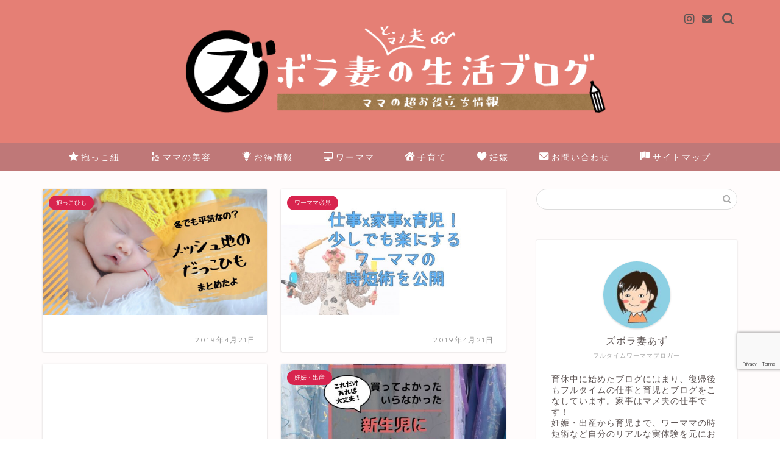

--- FILE ---
content_type: text/html; charset=UTF-8
request_url: https://www.zubora-tsuma.com/page/7
body_size: 17383
content:
<!DOCTYPE html>
<html lang="ja">
<head prefix="og: http://ogp.me/ns# fb: http://ogp.me/ns/fb# article: http://ogp.me/ns/article#">
<meta charset="utf-8">
<meta http-equiv="X-UA-Compatible" content="IE=edge">
<meta name="viewport" content="width=device-width, initial-scale=1">
<!-- ここからOGP -->
<meta property="og:type" content="blog">
<meta property="og:title" content="ズボラ妻とマメ夫の生活ブログ｜おすすめの抱っこ紐とワーママ時短アイデアと">
<meta property="og:url" content="https://www.zubora-tsuma.com">
<meta property="og:description" content="フルタイムで働くワーママの時短術や、新生児から使えるおすすめの抱っこ紐のレビュー記事などをまとめています。妊娠・出産や育児までリアルな体験を元にお役立ち情報発信中！">
<meta property="og:image" content="https://www.zubora-tsuma.com/wp-content/uploads/2018/11/8AC5FADC-322B-4A75-B725-70BCBD945A35.jpeg">
<meta property="og:site_name" content="ズボラ妻とマメ夫の生活ブログ">
<meta property="fb:admins" content="">
<meta name="twitter:card" content="summary_large_image">
<meta name="twitter:site" content="@zubora_tsuma">
<!-- ここまでOGP --> 

<meta name="description" itemprop="description" content="フルタイムで働くワーママの時短術や、新生児から使えるおすすめの抱っこ紐のレビュー記事などをまとめています。妊娠・出産や育児までリアルな体験を元にお役立ち情報発信中！">
<link rel="canonical" href="https://www.zubora-tsuma.com">
<title>ズボラ妻とマメ夫の生活ブログ - ページ 7 / 16 - おすすめの抱っこ紐とワーママ時短アイデアと</title>

<!-- This site is optimized with the Yoast SEO plugin v9.3 - https://yoast.com/wordpress/plugins/seo/ -->
<meta name="description" content="おすすめの抱っこ紐とワーママ時短アイデアと"/>
<link rel="canonical" href="https://www.zubora-tsuma.com/page/7" />
<link rel="prev" href="https://www.zubora-tsuma.com/page/6" />
<link rel="next" href="https://www.zubora-tsuma.com/page/8" />
<meta property="og:locale" content="ja_JP" />
<meta property="og:type" content="website" />
<meta property="og:title" content="ズボラ妻とマメ夫の生活ブログ - ページ 7 / 16 - おすすめの抱っこ紐とワーママ時短アイデアと" />
<meta property="og:description" content="おすすめの抱っこ紐とワーママ時短アイデアと" />
<meta property="og:url" content="https://www.zubora-tsuma.com/" />
<meta property="og:site_name" content="ズボラ妻とマメ夫の生活ブログ" />
<meta name="twitter:card" content="summary_large_image" />
<meta name="twitter:description" content="おすすめの抱っこ紐とワーママ時短アイデアと" />
<meta name="twitter:title" content="ズボラ妻とマメ夫の生活ブログ - ページ 7 / 16 - おすすめの抱っこ紐とワーママ時短アイデアと" />
<script type='application/ld+json'>{"@context":"https://schema.org","@type":"WebSite","@id":"https://www.zubora-tsuma.com/#website","url":"https://www.zubora-tsuma.com/","name":"\u30ba\u30dc\u30e9\u59bb\u3068\u30de\u30e1\u592b\u306e\u751f\u6d3b\u30d6\u30ed\u30b0","potentialAction":{"@type":"SearchAction","target":"https://www.zubora-tsuma.com/?s={search_term_string}","query-input":"required name=search_term_string"}}</script>
<!-- / Yoast SEO plugin. -->

<link rel='dns-prefetch' href='//s0.wp.com' />
<link rel='dns-prefetch' href='//www.google.com' />
<link rel='dns-prefetch' href='//secure.gravatar.com' />
<link rel='dns-prefetch' href='//ajax.googleapis.com' />
<link rel='dns-prefetch' href='//cdnjs.cloudflare.com' />
<link rel='dns-prefetch' href='//s.w.org' />
<link rel="alternate" type="application/rss+xml" title="ズボラ妻とマメ夫の生活ブログ &raquo; フィード" href="https://www.zubora-tsuma.com/feed" />
<link rel="alternate" type="application/rss+xml" title="ズボラ妻とマメ夫の生活ブログ &raquo; コメントフィード" href="https://www.zubora-tsuma.com/comments/feed" />
		<script type="text/javascript">
			window._wpemojiSettings = {"baseUrl":"https:\/\/s.w.org\/images\/core\/emoji\/11\/72x72\/","ext":".png","svgUrl":"https:\/\/s.w.org\/images\/core\/emoji\/11\/svg\/","svgExt":".svg","source":{"concatemoji":"https:\/\/www.zubora-tsuma.com\/wp-includes\/js\/wp-emoji-release.min.js?ver=4.9.26"}};
			!function(e,a,t){var n,r,o,i=a.createElement("canvas"),p=i.getContext&&i.getContext("2d");function s(e,t){var a=String.fromCharCode;p.clearRect(0,0,i.width,i.height),p.fillText(a.apply(this,e),0,0);e=i.toDataURL();return p.clearRect(0,0,i.width,i.height),p.fillText(a.apply(this,t),0,0),e===i.toDataURL()}function c(e){var t=a.createElement("script");t.src=e,t.defer=t.type="text/javascript",a.getElementsByTagName("head")[0].appendChild(t)}for(o=Array("flag","emoji"),t.supports={everything:!0,everythingExceptFlag:!0},r=0;r<o.length;r++)t.supports[o[r]]=function(e){if(!p||!p.fillText)return!1;switch(p.textBaseline="top",p.font="600 32px Arial",e){case"flag":return s([55356,56826,55356,56819],[55356,56826,8203,55356,56819])?!1:!s([55356,57332,56128,56423,56128,56418,56128,56421,56128,56430,56128,56423,56128,56447],[55356,57332,8203,56128,56423,8203,56128,56418,8203,56128,56421,8203,56128,56430,8203,56128,56423,8203,56128,56447]);case"emoji":return!s([55358,56760,9792,65039],[55358,56760,8203,9792,65039])}return!1}(o[r]),t.supports.everything=t.supports.everything&&t.supports[o[r]],"flag"!==o[r]&&(t.supports.everythingExceptFlag=t.supports.everythingExceptFlag&&t.supports[o[r]]);t.supports.everythingExceptFlag=t.supports.everythingExceptFlag&&!t.supports.flag,t.DOMReady=!1,t.readyCallback=function(){t.DOMReady=!0},t.supports.everything||(n=function(){t.readyCallback()},a.addEventListener?(a.addEventListener("DOMContentLoaded",n,!1),e.addEventListener("load",n,!1)):(e.attachEvent("onload",n),a.attachEvent("onreadystatechange",function(){"complete"===a.readyState&&t.readyCallback()})),(n=t.source||{}).concatemoji?c(n.concatemoji):n.wpemoji&&n.twemoji&&(c(n.twemoji),c(n.wpemoji)))}(window,document,window._wpemojiSettings);
		</script>
		<!-- managing ads with Advanced Ads – https://wpadvancedads.com/ --><!--noptimize--><script>
					advanced_ads_ready=function(){var fns=[],listener,doc=typeof document==="object"&&document,hack=doc&&doc.documentElement.doScroll,domContentLoaded="DOMContentLoaded",loaded=doc&&(hack?/^loaded|^c/:/^loaded|^i|^c/).test(doc.readyState);if(!loaded&&doc){listener=function(){doc.removeEventListener(domContentLoaded,listener);window.removeEventListener("load",listener);loaded=1;while(listener=fns.shift())listener()};doc.addEventListener(domContentLoaded,listener);window.addEventListener("load",listener)}return function(fn){loaded?setTimeout(fn,0):fns.push(fn)}}();
			</script><!--/noptimize--><style type="text/css">
img.wp-smiley,
img.emoji {
	display: inline !important;
	border: none !important;
	box-shadow: none !important;
	height: 1em !important;
	width: 1em !important;
	margin: 0 .07em !important;
	vertical-align: -0.1em !important;
	background: none !important;
	padding: 0 !important;
}
</style>
<link rel='stylesheet' id='contact-form-7-css'  href='https://www.zubora-tsuma.com/wp-content/plugins/contact-form-7/includes/css/styles.css?ver=5.1.6' type='text/css' media='all' />
<link rel='stylesheet' id='wordpress-popular-posts-css-css'  href='https://www.zubora-tsuma.com/wp-content/plugins/wordpress-popular-posts/assets/css/wpp.css?ver=5.0.1' type='text/css' media='all' />
<link rel='stylesheet' id='yyi_rinker_stylesheet-css'  href='https://www.zubora-tsuma.com/wp-content/plugins/yyi-rinker/css/style.css?v=1.0.6&#038;ver=4.9.26' type='text/css' media='all' />
<link rel='stylesheet' id='parent-style-css'  href='https://www.zubora-tsuma.com/wp-content/themes/jin/style.css?ver=4.9.26' type='text/css' media='all' />
<link rel='stylesheet' id='theme-style-css'  href='https://www.zubora-tsuma.com/wp-content/themes/jin-child/style.css?ver=4.9.26' type='text/css' media='all' />
<link rel='stylesheet' id='swiper-style-css'  href='https://cdnjs.cloudflare.com/ajax/libs/Swiper/4.0.7/css/swiper.min.css?ver=4.9.26' type='text/css' media='all' />
<link rel='stylesheet' id='jetpack_css-css'  href='https://www.zubora-tsuma.com/wp-content/plugins/jetpack/css/jetpack.css?ver=6.8.5' type='text/css' media='all' />
<script type='text/javascript' src='https://ajax.googleapis.com/ajax/libs/jquery/1.12.4/jquery.min.js?ver=4.9.26'></script>
<script type='text/javascript'>
/* <![CDATA[ */
var aurora_heatmap_reporter = {"ajax_url":"https:\/\/www.zubora-tsuma.com\/wp-admin\/admin-ajax.php","action":"aurora_heatmap","access":"pc","interval":"10","stacks":"10","reports":"click_pc,click_mobile","debug":"0"};
/* ]]> */
</script>
<script type='text/javascript' src='https://www.zubora-tsuma.com/wp-content/plugins/aurora-heatmap/js/reporter.js?ver=1.2.5'></script>
<script type='text/javascript'>
/* <![CDATA[ */
var wpp_params = {"sampling_active":"0","sampling_rate":"100","ajax_url":"https:\/\/www.zubora-tsuma.com\/wp-json\/wordpress-popular-posts\/v1\/popular-posts","ID":"","token":"bfcfd8b0fa","debug":""};
/* ]]> */
</script>
<script type='text/javascript' src='https://www.zubora-tsuma.com/wp-content/plugins/wordpress-popular-posts/assets/js/wpp-5.0.0.min.js?ver=5.0.1'></script>
<script type='text/javascript' src='https://www.zubora-tsuma.com/wp-content/plugins/yyi-rinker/js/event-tracking.js?v=1.0.6'></script>
<link rel='https://api.w.org/' href='https://www.zubora-tsuma.com/wp-json/' />
<link rel='shortlink' href='https://wp.me/akSxH' />
<script type="text/javascript" language="javascript">
    var vc_pid = "885448414";
</script><script type="text/javascript" src="//aml.valuecommerce.com/vcdal.js" async></script>
<link rel='dns-prefetch' href='//v0.wordpress.com'/>
<link rel='dns-prefetch' href='//jetpack.wordpress.com'/>
<link rel='dns-prefetch' href='//s0.wp.com'/>
<link rel='dns-prefetch' href='//s1.wp.com'/>
<link rel='dns-prefetch' href='//s2.wp.com'/>
<link rel='dns-prefetch' href='//public-api.wordpress.com'/>
<link rel='dns-prefetch' href='//0.gravatar.com'/>
<link rel='dns-prefetch' href='//1.gravatar.com'/>
<link rel='dns-prefetch' href='//2.gravatar.com'/>
<style type='text/css'>img#wpstats{display:none}</style>	<style type="text/css">
		#wrapper {
			background-color: #fffcfc;
			background-image: url();
					}

		.related-entry-headline-text span:before,
		#comment-title span:before,
		#reply-title span:before {
			background-color: #e57f75;
			border-color: #e57f75 !important;
		}

		#breadcrumb:after,
		#page-top a {
			background-color: #e57f75;
		}

		footer {
			background-color: #e57f75;
		}

		.footer-inner a,
		#copyright,
		#copyright-center {
			border-color: #fff !important;
			color: #fff !important;
		}

		#footer-widget-area {
			border-color: #fff !important;
		}

		.page-top-footer a {
			color: #e57f75 !important;
		}

		#breadcrumb ul li,
		#breadcrumb ul li a {
			color: #e57f75 !important;
		}

		body,
		a,
		a:link,
		a:visited,
		.my-profile,
		.widgettitle,
		.tabBtn-mag label {
			color: #5e5554;
		}

		a:hover {
			color: #0044cc;
		}

		.widget_nav_menu ul>li>a:before,
		.widget_categories ul>li>a:before,
		.widget_pages ul>li>a:before,
		.widget_recent_entries ul>li>a:before,
		.widget_archive ul>li>a:before,
		.widget_archive form:after,
		.widget_categories form:after,
		.widget_nav_menu ul>li>ul.sub-menu>li>a:before,
		.widget_categories ul>li>.children>li>a:before,
		.widget_pages ul>li>.children>li>a:before,
		.widget_nav_menu ul>li>ul.sub-menu>li>ul.sub-menu li>a:before,
		.widget_categories ul>li>.children>li>.children li>a:before,
		.widget_pages ul>li>.children>li>.children li>a:before {
			color: #e57f75;
		}

		.widget_nav_menu ul .sub-menu .sub-menu li a:before {
			background-color: #5e5554 !important;
		}
		.d--labeling-act-border{
			border-color: rgba(94,85,84,0.18);
		}
		.c--labeling-act.d--labeling-act-solid{
			background-color: rgba(94,85,84,0.06);
		}
		.a--labeling-act{
			color: rgba(94,85,84,0.6);
		}
		.a--labeling-small-act span{
			background-color: rgba(94,85,84,0.21);
		}
		.c--labeling-act.d--labeling-act-strong{
			background-color: rgba(94,85,84,0.045);
		}
		.d--labeling-act-strong .a--labeling-act{
			color: rgba(94,85,84,0.75);
		}


		footer .footer-widget,
		footer .footer-widget a,
		footer .footer-widget ul li,
		.footer-widget.widget_nav_menu ul>li>a:before,
		.footer-widget.widget_categories ul>li>a:before,
		.footer-widget.widget_recent_entries ul>li>a:before,
		.footer-widget.widget_pages ul>li>a:before,
		.footer-widget.widget_archive ul>li>a:before,
		footer .widget_tag_cloud .tagcloud a:before {
			color: #fff !important;
			border-color: #fff !important;
		}

		footer .footer-widget .widgettitle {
			color: #fff !important;
			border-color: #d8244e !important;
		}

		footer .widget_nav_menu ul .children .children li a:before,
		footer .widget_categories ul .children .children li a:before,
		footer .widget_nav_menu ul .sub-menu .sub-menu li a:before {
			background-color: #fff !important;
		}

		#drawernav a:hover,
		.post-list-title,
		#prev-next p,
		#toc_container .toc_list li a {
			color: #5e5554 !important;
		}

		#header-box {
			background-color: #e57f75;
		}

		@media (min-width: 768px) {

			#header-box .header-box10-bg:before,
			#header-box .header-box11-bg:before {
				border-radius: 2px;
			}
		}

		@media (min-width: 768px) {
			.top-image-meta {
				margin-top: calc(0px - 30px);
			}
		}

		@media (min-width: 1200px) {
			.top-image-meta {
				margin-top: calc(0px);
			}
		}

		.pickup-contents:before {
			background-color: #e57f75 !important;
		}

		.main-image-text {
			color: #555;
		}

		.main-image-text-sub {
			color: #555;
		}

		@media (min-width: 481px) {
			#site-info {
				padding-top: 15px !important;
				padding-bottom: 15px !important;
			}
		}

		#site-info span a {
			color: #5e5554 !important;
		}

		#headmenu .headsns .line a svg {
			fill: #5e5554 !important;
		}

		#headmenu .headsns a,
		#headmenu {
			color: #5e5554 !important;
			border-color: #5e5554 !important;
		}

		.profile-follow .line-sns a svg {
			fill: #e57f75 !important;
		}

		.profile-follow .line-sns a:hover svg {
			fill: #d8244e !important;
		}

		.profile-follow a {
			color: #e57f75 !important;
			border-color: #e57f75 !important;
		}

		.profile-follow a:hover,
		#headmenu .headsns a:hover {
			color: #d8244e !important;
			border-color: #d8244e !important;
		}

		.search-box:hover {
			color: #d8244e !important;
			border-color: #d8244e !important;
		}

		#header #headmenu .headsns .line a:hover svg {
			fill: #d8244e !important;
		}

		.cps-icon-bar,
		#navtoggle:checked+.sp-menu-open .cps-icon-bar {
			background-color: #5e5554;
		}

		#nav-container {
			background-color: #bf7878;
		}

		.menu-box .menu-item svg {
			fill: #ffffff;
		}

		#drawernav ul.menu-box>li>a,
		#drawernav2 ul.menu-box>li>a,
		#drawernav3 ul.menu-box>li>a,
		#drawernav4 ul.menu-box>li>a,
		#drawernav5 ul.menu-box>li>a,
		#drawernav ul.menu-box>li.menu-item-has-children:after,
		#drawernav2 ul.menu-box>li.menu-item-has-children:after,
		#drawernav3 ul.menu-box>li.menu-item-has-children:after,
		#drawernav4 ul.menu-box>li.menu-item-has-children:after,
		#drawernav5 ul.menu-box>li.menu-item-has-children:after {
			color: #ffffff !important;
		}

		#drawernav ul.menu-box li a,
		#drawernav2 ul.menu-box li a,
		#drawernav3 ul.menu-box li a,
		#drawernav4 ul.menu-box li a,
		#drawernav5 ul.menu-box li a {
			font-size: 14px !important;
		}

		#drawernav3 ul.menu-box>li {
			color: #5e5554 !important;
		}

		#drawernav4 .menu-box>.menu-item>a:after,
		#drawernav3 .menu-box>.menu-item>a:after,
		#drawernav .menu-box>.menu-item>a:after {
			background-color: #ffffff !important;
		}

		#drawernav2 .menu-box>.menu-item:hover,
		#drawernav5 .menu-box>.menu-item:hover {
			border-top-color: #e57f75 !important;
		}

		.cps-info-bar a {
			background-color: #d8244e !important;
		}

		@media (min-width: 768px) {
			.post-list-mag .post-list-item:not(:nth-child(2n)) {
				margin-right: 2.6%;
			}
		}

		@media (min-width: 768px) {

			#tab-1:checked~.tabBtn-mag li [for="tab-1"]:after,
			#tab-2:checked~.tabBtn-mag li [for="tab-2"]:after,
			#tab-3:checked~.tabBtn-mag li [for="tab-3"]:after,
			#tab-4:checked~.tabBtn-mag li [for="tab-4"]:after {
				border-top-color: #e57f75 !important;
			}

			.tabBtn-mag label {
				border-bottom-color: #e57f75 !important;
			}
		}

		#tab-1:checked~.tabBtn-mag li [for="tab-1"],
		#tab-2:checked~.tabBtn-mag li [for="tab-2"],
		#tab-3:checked~.tabBtn-mag li [for="tab-3"],
		#tab-4:checked~.tabBtn-mag li [for="tab-4"],
		#prev-next a.next:after,
		#prev-next a.prev:after,
		.more-cat-button a:hover span:before {
			background-color: #e57f75 !important;
		}


		.swiper-slide .post-list-cat,
		.post-list-mag .post-list-cat,
		.post-list-mag3col .post-list-cat,
		.post-list-mag-sp1col .post-list-cat,
		.swiper-pagination-bullet-active,
		.pickup-cat,
		.post-list .post-list-cat,
		#breadcrumb .bcHome a:hover span:before,
		.popular-item:nth-child(1) .pop-num,
		.popular-item:nth-child(2) .pop-num,
		.popular-item:nth-child(3) .pop-num {
			background-color: #d8244e !important;
		}

		.sidebar-btn a,
		.profile-sns-menu {
			background-color: #d8244e !important;
		}

		.sp-sns-menu a,
		.pickup-contents-box a:hover .pickup-title {
			border-color: #e57f75 !important;
			color: #e57f75 !important;
		}

		.pro-line svg {
			fill: #e57f75 !important;
		}

		.cps-post-cat a,
		.meta-cat,
		.popular-cat {
			background-color: #d8244e !important;
			border-color: #d8244e !important;
		}

		.tagicon,
		.tag-box a,
		#toc_container .toc_list>li,
		#toc_container .toc_title {
			color: #e57f75 !important;
		}

		.widget_tag_cloud a::before {
			color: #5e5554 !important;
		}

		.tag-box a,
		#toc_container:before {
			border-color: #e57f75 !important;
		}

		.cps-post-cat a:hover {
			color: #0044cc !important;
		}

		.pagination li:not([class*="current"]) a:hover,
		.widget_tag_cloud a:hover {
			background-color: #e57f75 !important;
		}

		.pagination li:not([class*="current"]) a:hover {
			opacity: 0.5 !important;
		}

		.pagination li.current a {
			background-color: #e57f75 !important;
			border-color: #e57f75 !important;
		}

		.nextpage a:hover span {
			color: #e57f75 !important;
			border-color: #e57f75 !important;
		}

		.cta-content:before {
			background-color: #ededed !important;
		}

		.cta-text,
		.info-title {
			color: #877179 !important;
		}

		#footer-widget-area.footer_style1 .widgettitle {
			border-color: #d8244e !important;
		}

		.sidebar_style1 .widgettitle,
		.sidebar_style5 .widgettitle {
			border-color: #e57f75 !important;
		}

		.sidebar_style2 .widgettitle,
		.sidebar_style4 .widgettitle,
		.sidebar_style6 .widgettitle,
		#home-bottom-widget .widgettitle,
		#home-top-widget .widgettitle,
		#post-bottom-widget .widgettitle,
		#post-top-widget .widgettitle {
			background-color: #e57f75 !important;
		}

		#home-bottom-widget .widget_search .search-box input[type="submit"],
		#home-top-widget .widget_search .search-box input[type="submit"],
		#post-bottom-widget .widget_search .search-box input[type="submit"],
		#post-top-widget .widget_search .search-box input[type="submit"] {
			background-color: #d8244e !important;
		}

		.tn-logo-size {
			font-size: 70% !important;
		}

		@media (min-width: 481px) {
			.tn-logo-size img {
				width: calc(70%*0.5) !important;
			}
		}

		@media (min-width: 768px) {
			.tn-logo-size img {
				width: calc(70%*2.2) !important;
			}
		}

		@media (min-width: 1200px) {
			.tn-logo-size img {
				width: 70% !important;
			}
		}

		.sp-logo-size {
			font-size: 180% !important;
		}

		.sp-logo-size img {
			width: 180% !important;
		}

		.cps-post-main ul>li:before,
		.cps-post-main ol>li:before {
			background-color: #d8244e !important;
		}

		.profile-card .profile-title {
			background-color: #e57f75 !important;
		}

		.profile-card {
			border-color: #e57f75 !important;
		}

		.cps-post-main a {
			color: #0044cc;
		}

		.cps-post-main .marker {
			background: -webkit-linear-gradient(transparent 60%, #cdd6f4 0%);
			background: linear-gradient(transparent 60%, #cdd6f4 0%);
		}

		.cps-post-main .marker2 {
			background: -webkit-linear-gradient(transparent 60%, #f2b5a9 0%);
			background: linear-gradient(transparent 60%, #f2b5a9 0%);
		}

		.cps-post-main .jic-sc {
			color: #e9546b;
		}


		.simple-box1 {
			border-color: #bf9a99 !important;
		}

		.simple-box2 {
			border-color: #f2bf7d !important;
		}

		.simple-box3 {
			border-color: #efa5bb !important;
		}

		.simple-box4 {
			border-color: #7badd8 !important;
		}

		.simple-box4:before {
			background-color: #7badd8;
		}

		.simple-box5 {
			border-color: #e595ad !important;
		}

		.simple-box5:before {
			background-color: #e595ad;
		}

		.simple-box6 {
			background-color: #fffdef !important;
		}

		.simple-box7 {
			border-color: #c9d8e2 !important;
		}

		.simple-box7:before {
			background-color: #c9d8e2 !important;
		}

		.simple-box8 {
			border-color: #96ddc1 !important;
		}

		.simple-box8:before {
			background-color: #96ddc1 !important;
		}

		.simple-box9:before {
			background-color: #c8afd1 !important;
		}

		.simple-box9:after {
			border-color: #c8afd1 #c8afd1 #fff #fff !important;
		}

		.kaisetsu-box1:before,
		.kaisetsu-box1-title {
			background-color: #ffb49e !important;
		}

		.kaisetsu-box2 {
			border-color: #a4d6d1 !important;
		}

		.kaisetsu-box2-title {
			background-color: #a4d6d1 !important;
		}

		.kaisetsu-box4 {
			border-color: #ea9db1 !important;
		}

		.kaisetsu-box4-title {
			background-color: #ea9db1 !important;
		}

		.kaisetsu-box5:before {
			background-color: #ef8d8d !important;
		}

		.kaisetsu-box5-title {
			background-color: #ef8d8d !important;
		}

		.concept-box1 {
			border-color: #96ccaf !important;
		}

		.concept-box1:after {
			background-color: #96ccaf !important;
		}

		.concept-box1:before {
			content: "Point" !important;
			color: #96ccaf !important;
		}

		.concept-box2 {
			border-color: #f7cf6a !important;
		}

		.concept-box2:after {
			background-color: #f7cf6a !important;
		}

		.concept-box2:before {
			content: "注意点" !important;
			color: #f7cf6a !important;
		}

		.concept-box3 {
			border-color: #9dd4e8 !important;
		}

		.concept-box3:after {
			background-color: #9dd4e8 !important;
		}

		.concept-box3:before {
			content: "メリット" !important;
			color: #9dd4e8 !important;
		}

		.concept-box4 {
			border-color: #ed8989 !important;
		}

		.concept-box4:after {
			background-color: #ed8989 !important;
		}

		.concept-box4:before {
			content: "デメリット" !important;
			color: #ed8989 !important;
		}

		.concept-box5 {
			border-color: #9e9e9e !important;
		}

		.concept-box5:after {
			background-color: #9e9e9e !important;
		}

		.concept-box5:before {
			content: "参考" !important;
			color: #9e9e9e !important;
		}

		.concept-box6 {
			border-color: #9ccae5 !important;
		}

		.concept-box6:after {
			background-color: #9ccae5 !important;
		}

		.concept-box6:before {
			content: "Memo" !important;
			color: #9ccae5 !important;
		}

		.innerlink-box1,
		.blog-card {
			border-color: #19aae8 !important;
		}

		.innerlink-box1-title {
			background-color: #19aae8 !important;
			border-color: #19aae8 !important;
		}

		.innerlink-box1:before,
		.blog-card-hl-box {
			background-color: #19aae8 !important;
		}

		.jin-ac-box01-title::after {
			color: #e57f75;
		}

		.color-button01 a,
		.color-button01 a:hover,
		.color-button01:before {
			background-color: #ffc038 !important;
		}

		.top-image-btn-color a,
		.top-image-btn-color a:hover,
		.top-image-btn-color:before {
			background-color: #ffcd44 !important;
		}

		.color-button02 a,
		.color-button02 a:hover,
		.color-button02:before {
			background-color: #dd7661 !important;
		}

		.color-button01-big a,
		.color-button01-big a:hover,
		.color-button01-big:before {
			background-color: #d34343 !important;
		}

		.color-button01-big a,
		.color-button01-big:before {
			border-radius: 45px !important;
		}

		.color-button01-big a {
			padding-top: 20px !important;
			padding-bottom: 20px !important;
		}

		.color-button02-big a,
		.color-button02-big a:hover,
		.color-button02-big:before {
			background-color: #02a8ef !important;
		}

		.color-button02-big a,
		.color-button02-big:before {
			border-radius: 45px !important;
		}

		.color-button02-big a {
			padding-top: 20px !important;
			padding-bottom: 20px !important;
		}

		.color-button01-big {
			width: 75 !important;
		}

		.color-button02-big {
			width: 75 !important;
		}

		.top-image-btn-color:before,
		.color-button01:before,
		.color-button02:before,
		.color-button01-big:before,
		.color-button02-big:before {
			bottom: -1px;
			left: -1px;
			width: 100%;
			height: 100%;
			border-radius: 6px;
			box-shadow: 0px 1px 5px 0px rgba(0, 0, 0, 0.25);
			-webkit-transition: all .4s;
			transition: all .4s;
		}

		.top-image-btn-color a:hover,
		.color-button01 a:hover,
		.color-button02 a:hover,
		.color-button01-big a:hover,
		.color-button02-big a:hover {
			-webkit-transform: translateY(2px);
			transform: translateY(2px);
			-webkit-filter: brightness(0.95);
			filter: brightness(0.95);
		}

		.top-image-btn-color:hover:before,
		.color-button01:hover:before,
		.color-button02:hover:before,
		.color-button01-big:hover:before,
		.color-button02-big:hover:before {
			-webkit-transform: translateY(2px);
			transform: translateY(2px);
			box-shadow: none !important;
		}

		.h2-style01 h2,
		.h2-style02 h2:before,
		.h2-style03 h2,
		.h2-style04 h2:before,
		.h2-style05 h2,
		.h2-style07 h2:before,
		.h2-style07 h2:after,
		.h3-style03 h3:before,
		.h3-style02 h3:before,
		.h3-style05 h3:before,
		.h3-style07 h3:before,
		.h2-style08 h2:after,
		.h2-style10 h2:before,
		.h2-style10 h2:after,
		.h3-style02 h3:after,
		.h4-style02 h4:before {
			background-color: #e57f75 !important;
		}

		.h3-style01 h3,
		.h3-style04 h3,
		.h3-style05 h3,
		.h3-style06 h3,
		.h4-style01 h4,
		.h2-style02 h2,
		.h2-style08 h2,
		.h2-style08 h2:before,
		.h2-style09 h2,
		.h4-style03 h4 {
			border-color: #e57f75 !important;
		}

		.h2-style05 h2:before {
			border-top-color: #e57f75 !important;
		}

		.h2-style06 h2:before,
		.sidebar_style3 .widgettitle:after {
			background-image: linear-gradient(-45deg,
					transparent 25%,
					#e57f75 25%,
					#e57f75 50%,
					transparent 50%,
					transparent 75%,
					#e57f75 75%,
					#e57f75);
		}

		.jin-h2-icons.h2-style02 h2 .jic:before,
		.jin-h2-icons.h2-style04 h2 .jic:before,
		.jin-h2-icons.h2-style06 h2 .jic:before,
		.jin-h2-icons.h2-style07 h2 .jic:before,
		.jin-h2-icons.h2-style08 h2 .jic:before,
		.jin-h2-icons.h2-style09 h2 .jic:before,
		.jin-h2-icons.h2-style10 h2 .jic:before,
		.jin-h3-icons.h3-style01 h3 .jic:before,
		.jin-h3-icons.h3-style02 h3 .jic:before,
		.jin-h3-icons.h3-style03 h3 .jic:before,
		.jin-h3-icons.h3-style04 h3 .jic:before,
		.jin-h3-icons.h3-style05 h3 .jic:before,
		.jin-h3-icons.h3-style06 h3 .jic:before,
		.jin-h3-icons.h3-style07 h3 .jic:before,
		.jin-h4-icons.h4-style01 h4 .jic:before,
		.jin-h4-icons.h4-style02 h4 .jic:before,
		.jin-h4-icons.h4-style03 h4 .jic:before,
		.jin-h4-icons.h4-style04 h4 .jic:before {
			color: #e57f75;
		}

		@media all and (-ms-high-contrast:none) {

			*::-ms-backdrop,
			.color-button01:before,
			.color-button02:before,
			.color-button01-big:before,
			.color-button02-big:before {
				background-color: #595857 !important;
			}
		}

		.jin-lp-h2 h2,
		.jin-lp-h2 h2 {
			background-color: transparent !important;
			border-color: transparent !important;
			color: #5e5554 !important;
		}

		.jincolumn-h3style2 {
			border-color: #e57f75 !important;
		}

		.jinlph2-style1 h2:first-letter {
			color: #e57f75 !important;
		}

		.jinlph2-style2 h2,
		.jinlph2-style3 h2 {
			border-color: #e57f75 !important;
		}

		.jin-photo-title .jin-fusen1-down,
		.jin-photo-title .jin-fusen1-even,
		.jin-photo-title .jin-fusen1-up {
			border-left-color: #e57f75;
		}

		.jin-photo-title .jin-fusen2,
		.jin-photo-title .jin-fusen3 {
			background-color: #e57f75;
		}

		.jin-photo-title .jin-fusen2:before,
		.jin-photo-title .jin-fusen3:before {
			border-top-color: #e57f75;
		}

		.has-huge-font-size {
			font-size: 42px !important;
		}

		.has-large-font-size {
			font-size: 36px !important;
		}

		.has-medium-font-size {
			font-size: 20px !important;
		}

		.has-normal-font-size {
			font-size: 16px !important;
		}

		.has-small-font-size {
			font-size: 13px !important;
		}
	</style>
<link rel="prev" href="https://www.zubora-tsuma.com/page/6" />
<link rel="next" href="https://www.zubora-tsuma.com/page/8" />
<link rel="icon" href="https://www.zubora-tsuma.com/wp-content/uploads/2018/11/cropped-E0D0665C-8F0F-4227-85F9-3DDCA96C5CC9-32x32.jpeg" sizes="32x32" />
<link rel="icon" href="https://www.zubora-tsuma.com/wp-content/uploads/2018/11/cropped-E0D0665C-8F0F-4227-85F9-3DDCA96C5CC9-192x192.jpeg" sizes="192x192" />
<link rel="apple-touch-icon-precomposed" href="https://www.zubora-tsuma.com/wp-content/uploads/2018/11/cropped-E0D0665C-8F0F-4227-85F9-3DDCA96C5CC9-180x180.jpeg" />
<meta name="msapplication-TileImage" content="https://www.zubora-tsuma.com/wp-content/uploads/2018/11/cropped-E0D0665C-8F0F-4227-85F9-3DDCA96C5CC9-270x270.jpeg" />
			<link rel="stylesheet" type="text/css" id="wp-custom-css" href="https://www.zubora-tsuma.com/?custom-css=2ad58c9c9d" />
			
<!--カエレバCSS-->
<link href="https://www.zubora-tsuma.com/wp-content/themes/jin/css/kaereba.css" rel="stylesheet" />
<!--アプリーチCSS-->

<!-- Google Tag Manager -->
<script>(function(w,d,s,l,i){w[l]=w[l]||[];w[l].push({'gtm.start':
new Date().getTime(),event:'gtm.js'});var f=d.getElementsByTagName(s)[0],
j=d.createElement(s),dl=l!='dataLayer'?'&l='+l:'';j.async=true;j.src=
'https://www.googletagmanager.com/gtm.js?id='+i+dl;f.parentNode.insertBefore(j,f);
})(window,document,'script','dataLayer','GTM-NKH4BK5');</script>
<!-- End Google Tag Manager -->

<!-- Begin Mieruca Embed Code -->
<script type="text/javascript" id="mierucajs">
window.__fid = window.__fid || [];__fid.push([314377169]);
(function() {
function mieruca(){if(typeof window.__fjsld != "undefined") return; window.__fjsld = 1; var fjs = document.createElement('script'); fjs.type = 'text/javascript'; fjs.async = true; fjs.id = "fjssync"; var timestamp = new Date;fjs.src = ('https:' == document.location.protocol ? 'https' : 'http') + '://hm.mieru-ca.com/service/js/mieruca-hm.js?v='+ timestamp.getTime(); var x = document.getElementsByTagName('script')[0]; x.parentNode.insertBefore(fjs, x); };
setTimeout(mieruca, 500); document.readyState != "complete" ? (window.attachEvent ? window.attachEvent("onload", mieruca) : window.addEventListener("load", mieruca, false)) : mieruca();
})();
</script>
<!-- End Mieruca Embed Code -->

<script type="text/javascript" language="javascript">
    var vc_pid = "885448414";
</script><script type="text/javascript" src="//aml.valuecommerce.com/vcdal.js" async></script>


<meta name="google-site-verification" content="nAjk3Qv6Jowg3KFIFOovlbEhKdLnJ1btcdtvyW0XBXQ" />

<script async src="https://pagead2.googlesyndication.com/pagead/js/adsbygoogle.js"></script>
<script>
     (adsbygoogle = window.adsbygoogle || []).push({
          google_ad_client: "ca-pub-9294799698480026",
          enable_page_level_ads: true
     });
</script>
<meta name="p:domain_verify" content="17c9d72627ec5dfb353c385f816ad4ca"/>
</head>
<body class="home blog paged paged-7" id="nofont-style">
<div id="wrapper">

		
	<div id="scroll-content" class="animate-off">
	
		<!--ヘッダー-->

					<div id="header-box" class="tn_on header-box animate-off">
	<div id="header" class="header-type2 header animate-off">
		
		<div id="site-info" class="ef">
							<span class="tn-logo-size"><a href='https://www.zubora-tsuma.com/' title='ズボラ妻とマメ夫の生活ブログ' rel='home'><img src='https://www.zubora-tsuma.com/wp-content/uploads/2018/11/DY7esdbo.png' alt='ズボラ妻とマメ夫の生活ブログ'></a></span>
					</div>

	
				<div id="headmenu">
			<span class="headsns tn_sns_on">
																	<span class="instagram">
					<a href="https://www.instagram.com/zubora_tsuma/"><i class="jic-type jin-ifont-instagram" aria-hidden="true"></i></a>
					</span>
									
													<span class="jin-contact">
					<a href="https://www.zubora-tsuma.com/contactform"><i class="jic-type jin-ifont-mail" aria-hidden="true"></i></a>
					</span>
					

			</span>
			<span class="headsearch tn_search_on">
				<form class="search-box" role="search" method="get" id="searchform" action="https://www.zubora-tsuma.com/">
	<input type="search" placeholder="" class="text search-text" value="" name="s" id="s">
	<input type="submit" id="searchsubmit" value="&#xe931;">
</form>
			</span>
		</div>
		
	</div>
	
		
</div>

	

	
	<!--ヘッダー画像-->
		<!--ヘッダー画像-->

	
	<!--グローバルナビゲーション layout1-->
				<div id="nav-container" class="header-style5-animate animate-off">
			<div id="drawernav" class="ef">
				<nav class="fixed-content"><ul class="menu-box"><li class="menu-item menu-item-type-taxonomy menu-item-object-category menu-item-1343"><a href="https://www.zubora-tsuma.com/entry/category/sling"><span><i class="jic jin-ifont-star" aria-hidden="true"></i></span>抱っこ紐</a></li>
<li class="menu-item menu-item-type-taxonomy menu-item-object-category menu-item-7043"><a href="https://www.zubora-tsuma.com/entry/category/%e3%83%9e%e3%83%9e%e3%81%ae%e7%be%8e%e5%ae%b9"><span><i class="jic jin-ifont-makeup" aria-hidden="true"></i></span>ママの美容</a></li>
<li class="menu-item menu-item-type-taxonomy menu-item-object-category menu-item-2080"><a href="https://www.zubora-tsuma.com/entry/category/money"><span><i class="jic jin-ifont-bulb" aria-hidden="true"></i></span>お得情報</a></li>
<li class="menu-item menu-item-type-taxonomy menu-item-object-category menu-item-has-children menu-item-1344"><a href="https://www.zubora-tsuma.com/entry/category/workingmother"><span><i class="jic jin-ifont-pc" aria-hidden="true"></i></span>ワーママ</a>
<ul class="sub-menu">
	<li class="menu-item menu-item-type-taxonomy menu-item-object-category menu-item-4355"><a href="https://www.zubora-tsuma.com/entry/category/workingmother/childcare-leave">育休</a></li>
	<li class="menu-item menu-item-type-taxonomy menu-item-object-category menu-item-4356"><a href="https://www.zubora-tsuma.com/entry/category/workingmother/nursery2">保育園</a></li>
</ul>
</li>
<li class="menu-item menu-item-type-taxonomy menu-item-object-category menu-item-has-children menu-item-4348"><a href="https://www.zubora-tsuma.com/entry/category/parenting"><span><i class="jic jin-ifont-home" aria-hidden="true"></i></span>子育て</a>
<ul class="sub-menu">
	<li class="menu-item menu-item-type-taxonomy menu-item-object-category menu-item-4343"><a href="https://www.zubora-tsuma.com/entry/category/parenting/education">知育</a></li>
	<li class="menu-item menu-item-type-taxonomy menu-item-object-category menu-item-4357"><a href="https://www.zubora-tsuma.com/entry/category/parenting/toys">人気おもちゃ</a></li>
	<li class="menu-item menu-item-type-taxonomy menu-item-object-category menu-item-4352"><a href="https://www.zubora-tsuma.com/entry/category/parenting/goods">子育て便利グッズ</a></li>
	<li class="menu-item menu-item-type-taxonomy menu-item-object-category menu-item-4350"><a href="https://www.zubora-tsuma.com/entry/category/parenting/spot">子連れお出かけ</a></li>
	<li class="menu-item menu-item-type-taxonomy menu-item-object-category menu-item-4353"><a href="https://www.zubora-tsuma.com/entry/category/parenting/trouble">子育て悩み</a></li>
</ul>
</li>
<li class="menu-item menu-item-type-taxonomy menu-item-object-category menu-item-4338"><a href="https://www.zubora-tsuma.com/entry/category/pregnancy"><span><i class="jic jin-ifont-heart" aria-hidden="true"></i></span>妊娠</a></li>
<li class="menu-item menu-item-type-custom menu-item-object-custom menu-item-13"><a href="https://www.zubora-tsuma.com/contactform"><span><i class="jic jin-ifont-mail" aria-hidden="true"></i></span>お問い合わせ</a></li>
<li class="menu-item menu-item-type-post_type menu-item-object-page menu-item-1218"><a href="https://www.zubora-tsuma.com/sitemap"><span><i class="jic jin-ifont-flag" aria-hidden="true"></i></span>サイトマップ</a></li>
</ul></nav>			</div>
		</div>
				<!--グローバルナビゲーション layout1-->
		
		<!--ヘッダー-->

		<div class="clearfix"></div>

			
											
		
	<div id="contents">

		<!--メインコンテンツ-->
		
				
			<main id="main-contents" class="main-contents animate-off" itemscope itemtype="https://schema.org/Blog">
				
				
										<div class="toppost-list-box-simple">
				<div class="post-list-mag">
		
										

<article class="post-list-item" itemscope itemtype="https://schema.org/BlogPosting">
	<a class="post-list-link" rel="bookmark" href="https://www.zubora-tsuma.com/entry/mesh-babycarrier" itemprop='mainEntityOfPage'>
		<div class="post-list-inner">
			<div class="post-list-thumb" itemprop="image" itemscope itemtype="https://schema.org/ImageObject">
															<img src="[data-uri]" data-lazy-type="image" data-lazy-src="https://www.zubora-tsuma.com/wp-content/uploads/2019/04/1728d3f208db330bd9524eadb3183579-640x360.jpg" class="lazy lazy-hidden attachment-small_size size-small_size wp-post-image" alt="メッシュ　抱っこひも　おすすめ" width ="368" height ="207" /><noscript><img src="https://www.zubora-tsuma.com/wp-content/uploads/2019/04/1728d3f208db330bd9524eadb3183579-640x360.jpg" class="attachment-small_size size-small_size wp-post-image" alt="メッシュ　抱っこひも　おすすめ" width ="368" height ="207" /></noscript>						<meta itemprop="url" content="https://www.zubora-tsuma.com/wp-content/uploads/2019/04/1728d3f208db330bd9524eadb3183579-640x360.jpg">
						<meta itemprop="width" content="640">
						<meta itemprop="height" content="360">
												</div>
			<div class="post-list-meta vcard">
								<span class="post-list-cat category-sling" style="background-color:!important;" itemprop="keywords">抱っこひも</span>
				
				<h2 class="post-list-title entry-title" itemprop="headline">メッシュタイプの抱っこ紐おすすめ5選！冬でも使える？デメリットについて</h2>

									<span class="post-list-date date updated ef" itemprop="datePublished dateModified" datetime="2019-04-21" content="2019-04-21">2019年4月21日</span>
				
				<span class="writer fn" itemprop="author" itemscope itemtype="https://schema.org/Person"><span itemprop="name">ズボラ妻</span></span>

				<div class="post-list-publisher" itemprop="publisher" itemscope itemtype="https://schema.org/Organization">
					<span itemprop="logo" itemscope itemtype="https://schema.org/ImageObject">
						<span itemprop="url">https://www.zubora-tsuma.com/wp-content/uploads/2018/11/DY7esdbo.png</span>
					</span>
					<span itemprop="name">ズボラ妻とマメ夫の生活ブログ</span>
				</div>
			</div>
		</div>
	</a>
</article>


<article class="post-list-item" itemscope itemtype="https://schema.org/BlogPosting">
	<a class="post-list-link" rel="bookmark" href="https://www.zubora-tsuma.com/entry/freetime" itemprop='mainEntityOfPage'>
		<div class="post-list-inner">
			<div class="post-list-thumb" itemprop="image" itemscope itemtype="https://schema.org/ImageObject">
															<img src="[data-uri]" data-lazy-type="image" data-lazy-src="https://www.zubora-tsuma.com/wp-content/uploads/2018/11/B3FBBA41-502A-4C17-A9A7-DBFD1FE8A57D-640x360.jpeg" class="lazy lazy-hidden attachment-small_size size-small_size wp-post-image" alt="家事時短　アイデア" width ="368" height ="207" /><noscript><img src="https://www.zubora-tsuma.com/wp-content/uploads/2018/11/B3FBBA41-502A-4C17-A9A7-DBFD1FE8A57D-640x360.jpeg" class="attachment-small_size size-small_size wp-post-image" alt="家事時短　アイデア" width ="368" height ="207" /></noscript>						<meta itemprop="url" content="https://www.zubora-tsuma.com/wp-content/uploads/2018/11/B3FBBA41-502A-4C17-A9A7-DBFD1FE8A57D-640x360.jpeg">
						<meta itemprop="width" content="640">
						<meta itemprop="height" content="360">
												</div>
			<div class="post-list-meta vcard">
								<span class="post-list-cat category-workingmother" style="background-color:!important;" itemprop="keywords">ワーママ必見</span>
				
				<h2 class="post-list-title entry-title" itemprop="headline">家事時短のアイデア。自由な時間がない共働きワーママに贈る。</h2>

									<span class="post-list-date date updated ef" itemprop="datePublished dateModified" datetime="2019-04-21" content="2019-04-21">2019年4月21日</span>
				
				<span class="writer fn" itemprop="author" itemscope itemtype="https://schema.org/Person"><span itemprop="name">ズボラ妻</span></span>

				<div class="post-list-publisher" itemprop="publisher" itemscope itemtype="https://schema.org/Organization">
					<span itemprop="logo" itemscope itemtype="https://schema.org/ImageObject">
						<span itemprop="url">https://www.zubora-tsuma.com/wp-content/uploads/2018/11/DY7esdbo.png</span>
					</span>
					<span itemprop="name">ズボラ妻とマメ夫の生活ブログ</span>
				</div>
			</div>
		</div>
	</a>
</article>


			<div class="post-list-item pconly">
			<div class="post-list-inner-infeed">
				<script async src="//pagead2.googlesyndication.com/pagead/js/adsbygoogle.js"></script> <ins class="adsbygoogle"      style="display:block"      data-ad-format="fluid"      data-ad-layout-key="-78+d4+h+g+81"      data-ad-client="ca-pub-9294799698480026"      data-ad-slot="3652579134"></ins> <script>      (adsbygoogle = window.adsbygoogle || []).push({}); </script>			</div>
		</div>

	
	
	

<article class="post-list-item" itemscope itemtype="https://schema.org/BlogPosting">
	<a class="post-list-link" rel="bookmark" href="https://www.zubora-tsuma.com/entry/ikuji-babygoods" itemprop='mainEntityOfPage'>
		<div class="post-list-inner">
			<div class="post-list-thumb" itemprop="image" itemscope itemtype="https://schema.org/ImageObject">
															<img src="[data-uri]" data-lazy-type="image" data-lazy-src="https://www.zubora-tsuma.com/wp-content/uploads/2019/04/c2efe1cbfc652fb35bccf34f3337f3ad-640x360.jpg" class="lazy lazy-hidden attachment-small_size size-small_size wp-post-image" alt="新生児 必要なもの" width ="368" height ="207" /><noscript><img src="https://www.zubora-tsuma.com/wp-content/uploads/2019/04/c2efe1cbfc652fb35bccf34f3337f3ad-640x360.jpg" class="attachment-small_size size-small_size wp-post-image" alt="新生児 必要なもの" width ="368" height ="207" /></noscript>						<meta itemprop="url" content="https://www.zubora-tsuma.com/wp-content/uploads/2019/04/c2efe1cbfc652fb35bccf34f3337f3ad-640x360.jpg">
						<meta itemprop="width" content="640">
						<meta itemprop="height" content="360">
												</div>
			<div class="post-list-meta vcard">
								<span class="post-list-cat category-pregnancy" style="background-color:!important;" itemprop="keywords">妊娠・出産</span>
				
				<h2 class="post-list-title entry-title" itemprop="headline">最低限を厳選！新生児に必要なもの・いらなかったものリスト</h2>

									<span class="post-list-date date updated ef" itemprop="datePublished dateModified" datetime="2019-04-18" content="2019-04-18">2019年4月18日</span>
				
				<span class="writer fn" itemprop="author" itemscope itemtype="https://schema.org/Person"><span itemprop="name">ズボラ妻</span></span>

				<div class="post-list-publisher" itemprop="publisher" itemscope itemtype="https://schema.org/Organization">
					<span itemprop="logo" itemscope itemtype="https://schema.org/ImageObject">
						<span itemprop="url">https://www.zubora-tsuma.com/wp-content/uploads/2018/11/DY7esdbo.png</span>
					</span>
					<span itemprop="name">ズボラ妻とマメ夫の生活ブログ</span>
				</div>
			</div>
		</div>
	</a>
</article>


<article class="post-list-item" itemscope itemtype="https://schema.org/BlogPosting">
	<a class="post-list-link" rel="bookmark" href="https://www.zubora-tsuma.com/entry/kodomo-challenge" itemprop='mainEntityOfPage'>
		<div class="post-list-inner">
			<div class="post-list-thumb" itemprop="image" itemscope itemtype="https://schema.org/ImageObject">
															<img src="[data-uri]" data-lazy-type="image" data-lazy-src="https://www.zubora-tsuma.com/wp-content/uploads/2019/04/490a9ced65d583f6e14778c9a3ce3f3f-640x360.jpg" class="lazy lazy-hidden attachment-small_size size-small_size wp-post-image" alt="こどもちゃれんじぷち　口コミ　効果" width ="368" height ="207" /><noscript><img src="https://www.zubora-tsuma.com/wp-content/uploads/2019/04/490a9ced65d583f6e14778c9a3ce3f3f-640x360.jpg" class="attachment-small_size size-small_size wp-post-image" alt="こどもちゃれんじぷち　口コミ　効果" width ="368" height ="207" /></noscript>						<meta itemprop="url" content="https://www.zubora-tsuma.com/wp-content/uploads/2019/04/490a9ced65d583f6e14778c9a3ce3f3f-640x360.jpg">
						<meta itemprop="width" content="640">
						<meta itemprop="height" content="360">
												</div>
			<div class="post-list-meta vcard">
								<span class="post-list-cat category-education" style="background-color:!important;" itemprop="keywords">知育</span>
				
				<h2 class="post-list-title entry-title" itemprop="headline">こどもちゃれんじぷちの口コミ（2020年版）効果はあるの？</h2>

									<span class="post-list-date date updated ef" itemprop="datePublished dateModified" datetime="2019-04-15" content="2019-04-15">2019年4月15日</span>
				
				<span class="writer fn" itemprop="author" itemscope itemtype="https://schema.org/Person"><span itemprop="name">ズボラ妻</span></span>

				<div class="post-list-publisher" itemprop="publisher" itemscope itemtype="https://schema.org/Organization">
					<span itemprop="logo" itemscope itemtype="https://schema.org/ImageObject">
						<span itemprop="url">https://www.zubora-tsuma.com/wp-content/uploads/2018/11/DY7esdbo.png</span>
					</span>
					<span itemprop="name">ズボラ妻とマメ夫の生活ブログ</span>
				</div>
			</div>
		</div>
	</a>
</article>


<article class="post-list-item" itemscope itemtype="https://schema.org/BlogPosting">
	<a class="post-list-link" rel="bookmark" href="https://www.zubora-tsuma.com/entry/ikuji-milk-comparison" itemprop='mainEntityOfPage'>
		<div class="post-list-inner">
			<div class="post-list-thumb" itemprop="image" itemscope itemtype="https://schema.org/ImageObject">
															<img src="[data-uri]" data-lazy-type="image" data-lazy-src="https://www.zubora-tsuma.com/wp-content/uploads/2017/12/deeb2f8ba7318b2f2d38808d95f69dac-640x360.jpg" class="lazy lazy-hidden attachment-small_size size-small_size wp-post-image" alt="完ミから完母" width ="368" height ="207" /><noscript><img src="https://www.zubora-tsuma.com/wp-content/uploads/2017/12/deeb2f8ba7318b2f2d38808d95f69dac-640x360.jpg" class="attachment-small_size size-small_size wp-post-image" alt="完ミから完母" width ="368" height ="207" /></noscript>						<meta itemprop="url" content="https://www.zubora-tsuma.com/wp-content/uploads/2017/12/deeb2f8ba7318b2f2d38808d95f69dac-640x360.jpg">
						<meta itemprop="width" content="640">
						<meta itemprop="height" content="360">
												</div>
			<div class="post-list-meta vcard">
								<span class="post-list-cat category-trouble" style="background-color:!important;" itemprop="keywords">子育て悩み</span>
				
				<h2 class="post-list-title entry-title" itemprop="headline">完ミから混合を経て完母になった体験談。メリットやデメリットや割合について</h2>

									<span class="post-list-date date updated ef" itemprop="datePublished dateModified" datetime="2019-04-12" content="2019-04-12">2019年4月12日</span>
				
				<span class="writer fn" itemprop="author" itemscope itemtype="https://schema.org/Person"><span itemprop="name">ズボラ妻</span></span>

				<div class="post-list-publisher" itemprop="publisher" itemscope itemtype="https://schema.org/Organization">
					<span itemprop="logo" itemscope itemtype="https://schema.org/ImageObject">
						<span itemprop="url">https://www.zubora-tsuma.com/wp-content/uploads/2018/11/DY7esdbo.png</span>
					</span>
					<span itemprop="name">ズボラ妻とマメ夫の生活ブログ</span>
				</div>
			</div>
		</div>
	</a>
</article>


<article class="post-list-item" itemscope itemtype="https://schema.org/BlogPosting">
	<a class="post-list-link" rel="bookmark" href="https://www.zubora-tsuma.com/entry/pregnant-morning-sickness" itemprop='mainEntityOfPage'>
		<div class="post-list-inner">
			<div class="post-list-thumb" itemprop="image" itemscope itemtype="https://schema.org/ImageObject">
															<img src="[data-uri]" data-lazy-type="image" data-lazy-src="https://www.zubora-tsuma.com/wp-content/uploads/2017/11/427f1376498029d86d724c43ec3bb950-640x360.jpg" class="lazy lazy-hidden attachment-small_size size-small_size wp-post-image" alt="つわり　しんどい　おすすめ　食べ物" width ="368" height ="207" /><noscript><img src="https://www.zubora-tsuma.com/wp-content/uploads/2017/11/427f1376498029d86d724c43ec3bb950-640x360.jpg" class="attachment-small_size size-small_size wp-post-image" alt="つわり　しんどい　おすすめ　食べ物" width ="368" height ="207" /></noscript>						<meta itemprop="url" content="https://www.zubora-tsuma.com/wp-content/uploads/2017/11/427f1376498029d86d724c43ec3bb950-640x360.jpg">
						<meta itemprop="width" content="640">
						<meta itemprop="height" content="360">
												</div>
			<div class="post-list-meta vcard">
								<span class="post-list-cat category-pregnancy" style="background-color:!important;" itemprop="keywords">妊娠・出産</span>
				
				<h2 class="post-list-title entry-title" itemprop="headline">しんどいつわりにおすすめの食べ物・飲み物8選。これで軽減しました。</h2>

									<span class="post-list-date date updated ef" itemprop="datePublished dateModified" datetime="2019-04-10" content="2019-04-10">2019年4月10日</span>
				
				<span class="writer fn" itemprop="author" itemscope itemtype="https://schema.org/Person"><span itemprop="name">ズボラ妻</span></span>

				<div class="post-list-publisher" itemprop="publisher" itemscope itemtype="https://schema.org/Organization">
					<span itemprop="logo" itemscope itemtype="https://schema.org/ImageObject">
						<span itemprop="url">https://www.zubora-tsuma.com/wp-content/uploads/2018/11/DY7esdbo.png</span>
					</span>
					<span itemprop="name">ズボラ妻とマメ夫の生活ブログ</span>
				</div>
			</div>
		</div>
	</a>
</article>


<article class="post-list-item" itemscope itemtype="https://schema.org/BlogPosting">
	<a class="post-list-link" rel="bookmark" href="https://www.zubora-tsuma.com/entry/popy" itemprop='mainEntityOfPage'>
		<div class="post-list-inner">
			<div class="post-list-thumb" itemprop="image" itemscope itemtype="https://schema.org/ImageObject">
															<img src="[data-uri]" data-lazy-type="image" data-lazy-src="https://www.zubora-tsuma.com/wp-content/uploads/2019/03/d099103b03c103534f32a79c783821c2-640x360.jpg" class="lazy lazy-hidden attachment-small_size size-small_size wp-post-image" alt="幼児ポピー　口コミ" width ="368" height ="207" /><noscript><img src="https://www.zubora-tsuma.com/wp-content/uploads/2019/03/d099103b03c103534f32a79c783821c2-640x360.jpg" class="attachment-small_size size-small_size wp-post-image" alt="幼児ポピー　口コミ" width ="368" height ="207" /></noscript>						<meta itemprop="url" content="https://www.zubora-tsuma.com/wp-content/uploads/2019/03/d099103b03c103534f32a79c783821c2-640x360.jpg">
						<meta itemprop="width" content="640">
						<meta itemprop="height" content="360">
												</div>
			<div class="post-list-meta vcard">
								<span class="post-list-cat category-education" style="background-color:!important;" itemprop="keywords">知育</span>
				
				<h2 class="post-list-title entry-title" itemprop="headline">幼児ポピーの口コミ。実際にやってみたリアルな感想</h2>

									<span class="post-list-date date updated ef" itemprop="datePublished dateModified" datetime="2019-03-28" content="2019-03-28">2019年3月28日</span>
				
				<span class="writer fn" itemprop="author" itemscope itemtype="https://schema.org/Person"><span itemprop="name">ズボラ妻</span></span>

				<div class="post-list-publisher" itemprop="publisher" itemscope itemtype="https://schema.org/Organization">
					<span itemprop="logo" itemscope itemtype="https://schema.org/ImageObject">
						<span itemprop="url">https://www.zubora-tsuma.com/wp-content/uploads/2018/11/DY7esdbo.png</span>
					</span>
					<span itemprop="name">ズボラ妻とマメ夫の生活ブログ</span>
				</div>
			</div>
		</div>
	</a>
</article>


<article class="post-list-item" itemscope itemtype="https://schema.org/BlogPosting">
	<a class="post-list-link" rel="bookmark" href="https://www.zubora-tsuma.com/entry/ikuji-babycloth" itemprop='mainEntityOfPage'>
		<div class="post-list-inner">
			<div class="post-list-thumb" itemprop="image" itemscope itemtype="https://schema.org/ImageObject">
															<img src="https://www.zubora-tsuma.com/wp-content/uploads/2019/03/Lebel-IAU-Cleansing-RELAXMENT-MELT-REPAIR-640x360.jpg" class="attachment-small_size size-small_size wp-post-image" alt="ベビー服　種類" width ="368" height ="207" />						<meta itemprop="url" content="https://www.zubora-tsuma.com/wp-content/uploads/2019/03/Lebel-IAU-Cleansing-RELAXMENT-MELT-REPAIR-640x360.jpg">
						<meta itemprop="width" content="640">
						<meta itemprop="height" content="360">
												</div>
			<div class="post-list-meta vcard">
								<span class="post-list-cat category-trouble" style="background-color:!important;" itemprop="keywords">子育て悩み</span>
				
				<h2 class="post-list-title entry-title" itemprop="headline">ベビー服の種類と選び方。ロンパースとカバーオールの違いは？</h2>

									<span class="post-list-date date updated ef" itemprop="datePublished dateModified" datetime="2019-03-27" content="2019-03-27">2019年3月27日</span>
				
				<span class="writer fn" itemprop="author" itemscope itemtype="https://schema.org/Person"><span itemprop="name">ズボラ妻</span></span>

				<div class="post-list-publisher" itemprop="publisher" itemscope itemtype="https://schema.org/Organization">
					<span itemprop="logo" itemscope itemtype="https://schema.org/ImageObject">
						<span itemprop="url">https://www.zubora-tsuma.com/wp-content/uploads/2018/11/DY7esdbo.png</span>
					</span>
					<span itemprop="name">ズボラ妻とマメ夫の生活ブログ</span>
				</div>
			</div>
		</div>
	</a>
</article>


			<div class="post-list-item pconly">
			<div class="post-list-inner-infeed">
				<script async src="//pagead2.googlesyndication.com/pagead/js/adsbygoogle.js"></script> <ins class="adsbygoogle"      style="display:block"      data-ad-format="fluid"      data-ad-layout-key="-78+d4+h+g+81"      data-ad-client="ca-pub-9294799698480026"      data-ad-slot="3652579134"></ins> <script>      (adsbygoogle = window.adsbygoogle || []).push({}); </script>			</div>
		</div>

	
	
	

<article class="post-list-item" itemscope itemtype="https://schema.org/BlogPosting">
	<a class="post-list-link" rel="bookmark" href="https://www.zubora-tsuma.com/entry/airplane-cancel" itemprop='mainEntityOfPage'>
		<div class="post-list-inner">
			<div class="post-list-thumb" itemprop="image" itemscope itemtype="https://schema.org/ImageObject">
															<img src="[data-uri]" data-lazy-type="image" data-lazy-src="https://www.zubora-tsuma.com/wp-content/uploads/2019/03/29929c269abc088e2c8ab32b891d4cb0-640x360.jpg" class="lazy lazy-hidden attachment-small_size size-small_size wp-post-image" alt="飛行機　キャンセル　熱　病気" width ="368" height ="207" /><noscript><img src="https://www.zubora-tsuma.com/wp-content/uploads/2019/03/29929c269abc088e2c8ab32b891d4cb0-640x360.jpg" class="attachment-small_size size-small_size wp-post-image" alt="飛行機　キャンセル　熱　病気" width ="368" height ="207" /></noscript>						<meta itemprop="url" content="https://www.zubora-tsuma.com/wp-content/uploads/2019/03/29929c269abc088e2c8ab32b891d4cb0-640x360.jpg">
						<meta itemprop="width" content="640">
						<meta itemprop="height" content="360">
												</div>
			<div class="post-list-meta vcard">
								<span class="post-list-cat category-spot" style="background-color:!important;" itemprop="keywords">子連れお出かけ</span>
				
				<h2 class="post-list-title entry-title" itemprop="headline">病気や子供の突然の熱は飛行機のキャンセル料が無料にできるって本当！？</h2>

									<span class="post-list-date date updated ef" itemprop="datePublished dateModified" datetime="2019-03-26" content="2019-03-26">2019年3月26日</span>
				
				<span class="writer fn" itemprop="author" itemscope itemtype="https://schema.org/Person"><span itemprop="name">ズボラ妻</span></span>

				<div class="post-list-publisher" itemprop="publisher" itemscope itemtype="https://schema.org/Organization">
					<span itemprop="logo" itemscope itemtype="https://schema.org/ImageObject">
						<span itemprop="url">https://www.zubora-tsuma.com/wp-content/uploads/2018/11/DY7esdbo.png</span>
					</span>
					<span itemprop="name">ズボラ妻とマメ夫の生活ブログ</span>
				</div>
			</div>
		</div>
	</a>
</article>


<article class="post-list-item" itemscope itemtype="https://schema.org/BlogPosting">
	<a class="post-list-link" rel="bookmark" href="https://www.zubora-tsuma.com/entry/goods-swaddleme" itemprop='mainEntityOfPage'>
		<div class="post-list-inner">
			<div class="post-list-thumb" itemprop="image" itemscope itemtype="https://schema.org/ImageObject">
															<img src="[data-uri]" data-lazy-type="image" data-lazy-src="https://www.zubora-tsuma.com/wp-content/uploads/2017/11/427f1376498029d86d724c43ec3bb950-1-640x360.jpg" class="lazy lazy-hidden attachment-small_size size-small_size wp-post-image" alt="スワドルミー　口コミ" width ="368" height ="207" /><noscript><img src="https://www.zubora-tsuma.com/wp-content/uploads/2017/11/427f1376498029d86d724c43ec3bb950-1-640x360.jpg" class="attachment-small_size size-small_size wp-post-image" alt="スワドルミー　口コミ" width ="368" height ="207" /></noscript>						<meta itemprop="url" content="https://www.zubora-tsuma.com/wp-content/uploads/2017/11/427f1376498029d86d724c43ec3bb950-1-640x360.jpg">
						<meta itemprop="width" content="640">
						<meta itemprop="height" content="360">
												</div>
			<div class="post-list-meta vcard">
								<span class="post-list-cat category-goods" style="background-color:!important;" itemprop="keywords">子育て便利グッズ</span>
				
				<h2 class="post-list-title entry-title" itemprop="headline">【失敗】スワドルミーのおくるみを嫌がる！使い方や口コミなど。</h2>

									<span class="post-list-date date updated ef" itemprop="datePublished dateModified" datetime="2019-03-22" content="2019-03-22">2019年3月22日</span>
				
				<span class="writer fn" itemprop="author" itemscope itemtype="https://schema.org/Person"><span itemprop="name">ズボラ妻</span></span>

				<div class="post-list-publisher" itemprop="publisher" itemscope itemtype="https://schema.org/Organization">
					<span itemprop="logo" itemscope itemtype="https://schema.org/ImageObject">
						<span itemprop="url">https://www.zubora-tsuma.com/wp-content/uploads/2018/11/DY7esdbo.png</span>
					</span>
					<span itemprop="name">ズボラ妻とマメ夫の生活ブログ</span>
				</div>
			</div>
		</div>
	</a>
</article>
			
			<section class="pager-top">
				<ul class="pagination ef" role="menubar" aria-label="Pagination"><li class="first"><a href="https://www.zubora-tsuma.com/"><span>1</span></a></li><li class="spancount"><span>...</span></li><li><a href="https://www.zubora-tsuma.com/page/3" class="inactive" ><span>3</span></a></li><li><a href="https://www.zubora-tsuma.com/page/4" class="inactive" ><span>4</span></a></li><li><a href="https://www.zubora-tsuma.com/page/5" class="inactive" ><span>5</span></a></li><li><a href="https://www.zubora-tsuma.com/page/6" class="inactive" ><span>6</span></a></li><li class="current"><a><span>7</span></a></li><li><a href="https://www.zubora-tsuma.com/page/8" class="inactive" ><span>8</span></a></li><li><a href="https://www.zubora-tsuma.com/page/9" class="inactive" ><span>9</span></a></li><li><a href="https://www.zubora-tsuma.com/page/10" class="inactive" ><span>10</span></a></li><li><a href="https://www.zubora-tsuma.com/page/11" class="inactive" ><span>11</span></a></li><li class="spancount"><span>...</span></li><li class="last"><a href="https://www.zubora-tsuma.com/page/16"><span>16</span></a></li></ul>			</section>
		</div>
	</div>
									
				
			</main>
			<!--サイドバー-->
<div id="sidebar" class="sideber sidebar_style5 animate-off" role="complementary" itemscope itemtype="https://schema.org/WPSideBar">
		
	<div id="search-2" class="widget widget_search"><form class="search-box" role="search" method="get" id="searchform" action="https://www.zubora-tsuma.com/">
	<input type="search" placeholder="" class="text search-text" value="" name="s" id="s">
	<input type="submit" id="searchsubmit" value="&#xe931;">
</form>
</div><div id="widget-profile-3" class="widget widget-profile">		<div class="my-profile">
			<div class="myjob">フルタイムワーママブロガー</div>
			<div class="myname">ズボラ妻あず</div>
			<div class="my-profile-thumb">		
				<a href="https://www.zubora-tsuma.com/profile"><img src="https://www.zubora-tsuma.com/wp-content/uploads/2018/10/2do29ZGG_400x400-150x150.jpg" alt="" width="110" height="110" /></a>
			</div>
			<div class="myintro">育休中に始めたブログにはまり、復帰後もフルタイムの仕事と育児とブログをこなしています。家事はマメ夫の仕事です！<br>妊娠・出産から育児まで、ワーママの時短術など自分のリアルな実体験を元にお役立ち情報をまとめています。<br><br>
<div align="center"><a href="profile" class="square_btn">
	<i class="fas fa-chevron-circle-right"></i></i>
 詳しく見る
</a></div>
</div>
						<div class="profile-sns-menu">
				<div class="profile-sns-menu-title ef">＼ Follow me ／</div>
				<ul>
																				<li class="pro-insta"><a href="https://www.instagram.com/zubora_tsuma/" target="_blank"><i class="jic-type jin-ifont-instagram" aria-hidden="true"></i></a></li>
																									<li class="pro-contact"><a href="https://www.zubora-tsuma.com/contactform" target="_blank"><i class="jic-type jin-ifont-mail" aria-hidden="true"></i></a></li>
									</ul>
			</div>
			<style type="text/css">
				.my-profile{
										padding-bottom: 85px;
									}
			</style>
					</div>
		</div><div id="archives-2" class="widget widget_archive"><div class="widgettitle ef">アーカイブ</div>		<label class="screen-reader-text" for="archives-dropdown-2">アーカイブ</label>
		<select id="archives-dropdown-2" name="archive-dropdown" onchange='document.location.href=this.options[this.selectedIndex].value;'>
			
			<option value="">月を選択</option>
				<option value='https://www.zubora-tsuma.com/entry/2024/02'> 2024年2月 </option>
	<option value='https://www.zubora-tsuma.com/entry/2021/04'> 2021年4月 </option>
	<option value='https://www.zubora-tsuma.com/entry/2020/11'> 2020年11月 </option>
	<option value='https://www.zubora-tsuma.com/entry/2020/06'> 2020年6月 </option>
	<option value='https://www.zubora-tsuma.com/entry/2020/05'> 2020年5月 </option>
	<option value='https://www.zubora-tsuma.com/entry/2020/04'> 2020年4月 </option>
	<option value='https://www.zubora-tsuma.com/entry/2020/03'> 2020年3月 </option>
	<option value='https://www.zubora-tsuma.com/entry/2020/02'> 2020年2月 </option>
	<option value='https://www.zubora-tsuma.com/entry/2020/01'> 2020年1月 </option>
	<option value='https://www.zubora-tsuma.com/entry/2019/12'> 2019年12月 </option>
	<option value='https://www.zubora-tsuma.com/entry/2019/11'> 2019年11月 </option>
	<option value='https://www.zubora-tsuma.com/entry/2019/10'> 2019年10月 </option>
	<option value='https://www.zubora-tsuma.com/entry/2019/09'> 2019年9月 </option>
	<option value='https://www.zubora-tsuma.com/entry/2019/08'> 2019年8月 </option>
	<option value='https://www.zubora-tsuma.com/entry/2019/07'> 2019年7月 </option>
	<option value='https://www.zubora-tsuma.com/entry/2019/06'> 2019年6月 </option>
	<option value='https://www.zubora-tsuma.com/entry/2019/05'> 2019年5月 </option>
	<option value='https://www.zubora-tsuma.com/entry/2019/04'> 2019年4月 </option>
	<option value='https://www.zubora-tsuma.com/entry/2019/03'> 2019年3月 </option>
	<option value='https://www.zubora-tsuma.com/entry/2019/02'> 2019年2月 </option>
	<option value='https://www.zubora-tsuma.com/entry/2019/01'> 2019年1月 </option>
	<option value='https://www.zubora-tsuma.com/entry/2018/12'> 2018年12月 </option>
	<option value='https://www.zubora-tsuma.com/entry/2018/11'> 2018年11月 </option>
	<option value='https://www.zubora-tsuma.com/entry/2018/10'> 2018年10月 </option>
	<option value='https://www.zubora-tsuma.com/entry/2018/09'> 2018年9月 </option>
	<option value='https://www.zubora-tsuma.com/entry/2018/08'> 2018年8月 </option>
	<option value='https://www.zubora-tsuma.com/entry/2018/05'> 2018年5月 </option>
	<option value='https://www.zubora-tsuma.com/entry/2018/04'> 2018年4月 </option>
	<option value='https://www.zubora-tsuma.com/entry/2018/03'> 2018年3月 </option>
	<option value='https://www.zubora-tsuma.com/entry/2018/02'> 2018年2月 </option>
	<option value='https://www.zubora-tsuma.com/entry/2018/01'> 2018年1月 </option>
	<option value='https://www.zubora-tsuma.com/entry/2017/12'> 2017年12月 </option>
	<option value='https://www.zubora-tsuma.com/entry/2017/11'> 2017年11月 </option>

		</select>
		</div><div id="widget-recommend-2" class="widget widget-recommend"><div class="widgettitle ef">こちらの記事も良く読まれています</div>		<div id="new-entry-box">
			<ul>
								     								<li class="new-entry-item">
						<a href="https://www.zubora-tsuma.com/entry/life-electronics" rel="bookmark">
							<div class="new-entry" itemprop="image" itemscope itemtype="https://schema.org/ImageObject">
								<figure class="eyecatch">
																			<img src="[data-uri]" data-lazy-type="image" data-lazy-src="https://www.zubora-tsuma.com/wp-content/uploads/2018/01/56E7FADD-1751-47A3-BCF7-F01415345E7B-320x180.png" class="lazy lazy-hidden attachment-cps_thumbnails size-cps_thumbnails wp-post-image" alt="池袋　電気屋" width ="96" height ="54" /><noscript><img src="https://www.zubora-tsuma.com/wp-content/uploads/2018/01/56E7FADD-1751-47A3-BCF7-F01415345E7B-320x180.png" class="attachment-cps_thumbnails size-cps_thumbnails wp-post-image" alt="池袋　電気屋" width ="96" height ="54" /></noscript>										<meta itemprop="url" content="https://www.zubora-tsuma.com/wp-content/uploads/2018/01/56E7FADD-1751-47A3-BCF7-F01415345E7B-640x360.png">
										<meta itemprop="width" content="640">
										<meta itemprop="height" content="360">
																	</figure>
							</div>
							<div class="new-entry-item-meta">
								<h3 class="new-entry-item-title" itemprop="headline">池袋の電気屋で家電を最も安く手に入れよう！家電量販店の攻略法</h3>
							</div>
						</a>
					</li>
									<li class="new-entry-item">
						<a href="https://www.zubora-tsuma.com/entry/goods-cybex-mios" rel="bookmark">
							<div class="new-entry" itemprop="image" itemscope itemtype="https://schema.org/ImageObject">
								<figure class="eyecatch">
																			<img src="[data-uri]" data-lazy-type="image" data-lazy-src="https://www.zubora-tsuma.com/wp-content/uploads/2018/10/20180903235726-2-320x180.jpg" class="lazy lazy-hidden attachment-cps_thumbnails size-cps_thumbnails wp-post-image" alt="サイベックス　ミオス　口コミ　レビュー" width ="96" height ="54" /><noscript><img src="https://www.zubora-tsuma.com/wp-content/uploads/2018/10/20180903235726-2-320x180.jpg" class="attachment-cps_thumbnails size-cps_thumbnails wp-post-image" alt="サイベックス　ミオス　口コミ　レビュー" width ="96" height ="54" /></noscript>										<meta itemprop="url" content="https://www.zubora-tsuma.com/wp-content/uploads/2018/10/20180903235726-2-640x360.jpg">
										<meta itemprop="width" content="640">
										<meta itemprop="height" content="360">
																	</figure>
							</div>
							<div class="new-entry-item-meta">
								<h3 class="new-entry-item-title" itemprop="headline">サイベックスミオスのベビーカーの口コミ【超オシャレ&amp;圧倒的走行性】</h3>
							</div>
						</a>
					</li>
									<li class="new-entry-item">
						<a href="https://www.zubora-tsuma.com/entry/ikuji-cloth-next" rel="bookmark">
							<div class="new-entry" itemprop="image" itemscope itemtype="https://schema.org/ImageObject">
								<figure class="eyecatch">
																			<img src="[data-uri]" data-lazy-type="image" data-lazy-src="https://www.zubora-tsuma.com/wp-content/uploads/2017/11/85610227-BE0C-4BA4-8B06-0183990BDE6E-320x180.jpg" class="lazy lazy-hidden attachment-cps_thumbnails size-cps_thumbnails wp-post-image" alt="ネクストベビー　店舗　サイズ" width ="96" height ="54" /><noscript><img src="https://www.zubora-tsuma.com/wp-content/uploads/2017/11/85610227-BE0C-4BA4-8B06-0183990BDE6E-320x180.jpg" class="attachment-cps_thumbnails size-cps_thumbnails wp-post-image" alt="ネクストベビー　店舗　サイズ" width ="96" height ="54" /></noscript>										<meta itemprop="url" content="https://www.zubora-tsuma.com/wp-content/uploads/2017/11/85610227-BE0C-4BA4-8B06-0183990BDE6E-640x360.jpg">
										<meta itemprop="width" content="640">
										<meta itemprop="height" content="360">
																	</figure>
							</div>
							<div class="new-entry-item-meta">
								<h3 class="new-entry-item-title" itemprop="headline">子供服nextbaby(ネクストベビー )のサイズ感レビュー。実店舗とオンラインどっちが高い？【プチプラ＆おしゃれ】</h3>
							</div>
						</a>
					</li>
									<li class="new-entry-item">
						<a href="https://www.zubora-tsuma.com/entry/kodomo-challenge" rel="bookmark">
							<div class="new-entry" itemprop="image" itemscope itemtype="https://schema.org/ImageObject">
								<figure class="eyecatch">
																			<img src="[data-uri]" data-lazy-type="image" data-lazy-src="https://www.zubora-tsuma.com/wp-content/uploads/2019/04/490a9ced65d583f6e14778c9a3ce3f3f-320x180.jpg" class="lazy lazy-hidden attachment-cps_thumbnails size-cps_thumbnails wp-post-image" alt="こどもちゃれんじぷち　口コミ　効果" width ="96" height ="54" /><noscript><img src="https://www.zubora-tsuma.com/wp-content/uploads/2019/04/490a9ced65d583f6e14778c9a3ce3f3f-320x180.jpg" class="attachment-cps_thumbnails size-cps_thumbnails wp-post-image" alt="こどもちゃれんじぷち　口コミ　効果" width ="96" height ="54" /></noscript>										<meta itemprop="url" content="https://www.zubora-tsuma.com/wp-content/uploads/2019/04/490a9ced65d583f6e14778c9a3ce3f3f-640x360.jpg">
										<meta itemprop="width" content="640">
										<meta itemprop="height" content="360">
																	</figure>
							</div>
							<div class="new-entry-item-meta">
								<h3 class="new-entry-item-title" itemprop="headline">こどもちゃれんじぷちの口コミ（2020年版）効果はあるの？</h3>
							</div>
						</a>
					</li>
									<li class="new-entry-item">
						<a href="https://www.zubora-tsuma.com/entry/ikuji-babygoods" rel="bookmark">
							<div class="new-entry" itemprop="image" itemscope itemtype="https://schema.org/ImageObject">
								<figure class="eyecatch">
																			<img src="[data-uri]" data-lazy-type="image" data-lazy-src="https://www.zubora-tsuma.com/wp-content/uploads/2019/04/c2efe1cbfc652fb35bccf34f3337f3ad-320x180.jpg" class="lazy lazy-hidden attachment-cps_thumbnails size-cps_thumbnails wp-post-image" alt="新生児 必要なもの" width ="96" height ="54" /><noscript><img src="https://www.zubora-tsuma.com/wp-content/uploads/2019/04/c2efe1cbfc652fb35bccf34f3337f3ad-320x180.jpg" class="attachment-cps_thumbnails size-cps_thumbnails wp-post-image" alt="新生児 必要なもの" width ="96" height ="54" /></noscript>										<meta itemprop="url" content="https://www.zubora-tsuma.com/wp-content/uploads/2019/04/c2efe1cbfc652fb35bccf34f3337f3ad-640x360.jpg">
										<meta itemprop="width" content="640">
										<meta itemprop="height" content="360">
																	</figure>
							</div>
							<div class="new-entry-item-meta">
								<h3 class="new-entry-item-title" itemprop="headline">最低限を厳選！新生児に必要なもの・いらなかったものリスト</h3>
							</div>
						</a>
					</li>
									<li class="new-entry-item">
						<a href="https://www.zubora-tsuma.com/entry/toy-rental" rel="bookmark">
							<div class="new-entry" itemprop="image" itemscope itemtype="https://schema.org/ImageObject">
								<figure class="eyecatch">
																			<img src="[data-uri]" data-lazy-type="image" data-lazy-src="https://www.zubora-tsuma.com/wp-content/uploads/2019/10/1-320x180.jpg" class="lazy lazy-hidden attachment-cps_thumbnails size-cps_thumbnails wp-post-image" alt="" width ="96" height ="54" /><noscript><img src="https://www.zubora-tsuma.com/wp-content/uploads/2019/10/1-320x180.jpg" class="attachment-cps_thumbnails size-cps_thumbnails wp-post-image" alt="" width ="96" height ="54" /></noscript>										<meta itemprop="url" content="https://www.zubora-tsuma.com/wp-content/uploads/2019/10/1-640x360.jpg">
										<meta itemprop="width" content="640">
										<meta itemprop="height" content="360">
																	</figure>
							</div>
							<div class="new-entry-item-meta">
								<h3 class="new-entry-item-title" itemprop="headline">【厳選】おもちゃレンタルサービスおすすめ8選！料金や商品を比較した。</h3>
							</div>
						</a>
					</li>
									<li class="new-entry-item">
						<a href="https://www.zubora-tsuma.com/entry/goods-sophie" rel="bookmark">
							<div class="new-entry" itemprop="image" itemscope itemtype="https://schema.org/ImageObject">
								<figure class="eyecatch">
																			<img src="[data-uri]" data-lazy-type="image" data-lazy-src="https://www.zubora-tsuma.com/wp-content/uploads/2017/12/149661986e6b3b2888ca6ac404a646b8-320x180.jpg" class="lazy lazy-hidden attachment-cps_thumbnails size-cps_thumbnails wp-post-image" alt="キリンのソフィー　口コミ" width ="96" height ="54" /><noscript><img src="https://www.zubora-tsuma.com/wp-content/uploads/2017/12/149661986e6b3b2888ca6ac404a646b8-320x180.jpg" class="attachment-cps_thumbnails size-cps_thumbnails wp-post-image" alt="キリンのソフィー　口コミ" width ="96" height ="54" /></noscript>										<meta itemprop="url" content="https://www.zubora-tsuma.com/wp-content/uploads/2017/12/149661986e6b3b2888ca6ac404a646b8-640x360.jpg">
										<meta itemprop="width" content="640">
										<meta itemprop="height" content="360">
																	</figure>
							</div>
							<div class="new-entry-item-meta">
								<h3 class="new-entry-item-title" itemprop="headline">キリンのソフィーの口コミ。取り扱い店舗は？偽物に注意！</h3>
							</div>
						</a>
					</li>
									<li class="new-entry-item">
						<a href="https://www.zubora-tsuma.com/entry/popy" rel="bookmark">
							<div class="new-entry" itemprop="image" itemscope itemtype="https://schema.org/ImageObject">
								<figure class="eyecatch">
																			<img src="[data-uri]" data-lazy-type="image" data-lazy-src="https://www.zubora-tsuma.com/wp-content/uploads/2019/03/d099103b03c103534f32a79c783821c2-320x180.jpg" class="lazy lazy-hidden attachment-cps_thumbnails size-cps_thumbnails wp-post-image" alt="幼児ポピー　口コミ" width ="96" height ="54" /><noscript><img src="https://www.zubora-tsuma.com/wp-content/uploads/2019/03/d099103b03c103534f32a79c783821c2-320x180.jpg" class="attachment-cps_thumbnails size-cps_thumbnails wp-post-image" alt="幼児ポピー　口コミ" width ="96" height ="54" /></noscript>										<meta itemprop="url" content="https://www.zubora-tsuma.com/wp-content/uploads/2019/03/d099103b03c103534f32a79c783821c2-640x360.jpg">
										<meta itemprop="width" content="640">
										<meta itemprop="height" content="360">
																	</figure>
							</div>
							<div class="new-entry-item-meta">
								<h3 class="new-entry-item-title" itemprop="headline">幼児ポピーの口コミ。実際にやってみたリアルな感想</h3>
							</div>
						</a>
					</li>
									<li class="new-entry-item">
						<a href="https://www.zubora-tsuma.com/entry/napnap" rel="bookmark">
							<div class="new-entry" itemprop="image" itemscope itemtype="https://schema.org/ImageObject">
								<figure class="eyecatch">
																			<img src="[data-uri]" data-lazy-type="image" data-lazy-src="https://www.zubora-tsuma.com/wp-content/uploads/2019/06/a7b7e8e8de7bb7cd4d14dfa5ec46aade-320x180.jpg" class="lazy lazy-hidden attachment-cps_thumbnails size-cps_thumbnails wp-post-image" alt="" width ="96" height ="54" /><noscript><img src="https://www.zubora-tsuma.com/wp-content/uploads/2019/06/a7b7e8e8de7bb7cd4d14dfa5ec46aade-320x180.jpg" class="attachment-cps_thumbnails size-cps_thumbnails wp-post-image" alt="" width ="96" height ="54" /></noscript>										<meta itemprop="url" content="https://www.zubora-tsuma.com/wp-content/uploads/2019/06/a7b7e8e8de7bb7cd4d14dfa5ec46aade-640x360.jpg">
										<meta itemprop="width" content="640">
										<meta itemprop="height" content="360">
																	</figure>
							</div>
							<div class="new-entry-item-meta">
								<h3 class="new-entry-item-title" itemprop="headline">【2020年版】ナップナップ抱っこ紐の口コミ。実際に使ってレビュー。新生児から使える！</h3>
							</div>
						</a>
					</li>
									<li class="new-entry-item">
						<a href="https://www.zubora-tsuma.com/entry/toysurus" rel="bookmark">
							<div class="new-entry" itemprop="image" itemscope itemtype="https://schema.org/ImageObject">
								<figure class="eyecatch">
																			<img src="[data-uri]" data-lazy-type="image" data-lazy-src="https://www.zubora-tsuma.com/wp-content/uploads/2019/11/99b90dbf0a426c2d377cc7ee439598bd-320x180.jpg" class="lazy lazy-hidden attachment-cps_thumbnails size-cps_thumbnails wp-post-image" alt="トイザらス　ブラックフライデー　2019" width ="96" height ="54" /><noscript><img src="https://www.zubora-tsuma.com/wp-content/uploads/2019/11/99b90dbf0a426c2d377cc7ee439598bd-320x180.jpg" class="attachment-cps_thumbnails size-cps_thumbnails wp-post-image" alt="トイザらス　ブラックフライデー　2019" width ="96" height ="54" /></noscript>										<meta itemprop="url" content="https://www.zubora-tsuma.com/wp-content/uploads/2019/11/99b90dbf0a426c2d377cc7ee439598bd-640x360.jpg">
										<meta itemprop="width" content="640">
										<meta itemprop="height" content="360">
																	</figure>
							</div>
							<div class="new-entry-item-meta">
								<h3 class="new-entry-item-title" itemprop="headline">トイザらスのブラックフライデーセールの2019年版はいつから？お楽しみ袋や攻略法</h3>
							</div>
						</a>
					</li>
											</ul>
		</div>
				</div><div id="categories-4" class="widget widget_categories"><div class="widgettitle ef">カテゴリー</div>		<ul>
	<li class="cat-item cat-item-9"><a href="https://www.zubora-tsuma.com/entry/category/money" >お得情報</a>
</li>
	<li class="cat-item cat-item-83"><a href="https://www.zubora-tsuma.com/entry/category/%e3%83%9e%e3%83%9e%e3%81%ae%e7%be%8e%e5%ae%b9" >ママの美容</a>
</li>
	<li class="cat-item cat-item-27"><a href="https://www.zubora-tsuma.com/entry/category/workingmother" >ワーママ必見</a>
<ul class='children'>
	<li class="cat-item cat-item-80"><a href="https://www.zubora-tsuma.com/entry/category/workingmother/nursery2" >保育園</a>
</li>
	<li class="cat-item cat-item-79"><a href="https://www.zubora-tsuma.com/entry/category/workingmother/childcare-leave" >育休</a>
</li>
</ul>
</li>
	<li class="cat-item cat-item-6"><a href="https://www.zubora-tsuma.com/entry/category/pregnancy" >妊娠・出産</a>
</li>
	<li class="cat-item cat-item-82"><a href="https://www.zubora-tsuma.com/entry/category/parenting" >子育て</a>
<ul class='children'>
	<li class="cat-item cat-item-78"><a href="https://www.zubora-tsuma.com/entry/category/parenting/toys" >人気おもちゃ</a>
</li>
	<li class="cat-item cat-item-4"><a href="https://www.zubora-tsuma.com/entry/category/parenting/goods" >子育て便利グッズ</a>
</li>
	<li class="cat-item cat-item-81"><a href="https://www.zubora-tsuma.com/entry/category/parenting/trouble" >子育て悩み</a>
</li>
	<li class="cat-item cat-item-17"><a href="https://www.zubora-tsuma.com/entry/category/parenting/spot" >子連れお出かけ</a>
</li>
	<li class="cat-item cat-item-77"><a href="https://www.zubora-tsuma.com/entry/category/parenting/education" >知育</a>
</li>
</ul>
</li>
	<li class="cat-item cat-item-20"><a href="https://www.zubora-tsuma.com/entry/category/sling" title="fas fa-seedling">抱っこひも</a>
</li>
	<li class="cat-item cat-item-1"><a href="https://www.zubora-tsuma.com/entry/category/%e6%9c%aa%e5%88%86%e9%a1%9e" >未分類</a>
</li>
		</ul>
</div>	
			</div>
			
				
	</div>
	
<div class="clearfix"></div>
	<!--フッター-->
		<footer role="contentinfo" itemscope itemtype="https://schema.org/WPFooter">
	
		<!--ここからフッターウィジェット-->
		
				
				
		
		<div class="clearfix"></div>
		
		<!--ここまでフッターウィジェット-->
	
					<div id="footer-box">
				<div class="footer-inner">
					<span id="privacy"><a href="https://www.zubora-tsuma.com/privacy">プライバシーポリシー</a></span>
					<span id="law"><a href="https://www.zubora-tsuma.com/law">免責事項</a></span>
					<span id="copyright" itemprop="copyrightHolder"><i class="jic jin-ifont-copyright" aria-hidden="true"></i>2017–2026&nbsp;&nbsp;ズボラ妻とマメ夫の生活ブログ</span>
				</div>
			</div>
				<div class="clearfix"></div>
	</footer>
	
	
	
		
	</div><!--scroll-content-->

			
</div><!--wrapper-->

        <script type="text/javascript">
            (function(){
                document.addEventListener('DOMContentLoaded', function(){
                    let wpp_widgets = document.querySelectorAll('.popular-posts-sr');

                    if ( wpp_widgets ) {
                        for (let i = 0; i < wpp_widgets.length; i++) {
                            let wpp_widget = wpp_widgets[i];
                            WordPressPopularPosts.theme(wpp_widget);
                        }
                    }
                });
            })();
        </script>
                <script>
            var WPPImageObserver = null;

            function wpp_load_img(img) {
                if ( ! 'imgSrc' in img.dataset || ! img.dataset.imgSrc )
                    return;

                img.src = img.dataset.imgSrc;

                if ( 'imgSrcset' in img.dataset ) {
                    img.srcset = img.dataset.imgSrcset;
                    img.removeAttribute('data-img-srcset');
                }

                img.classList.remove('wpp-lazyload');
                img.removeAttribute('data-img-src');
                img.classList.add('wpp-lazyloaded');
            }

            function wpp_observe_imgs(){
                let wpp_images = document.querySelectorAll('img.wpp-lazyload'),
                    wpp_widgets = document.querySelectorAll('.popular-posts-sr');

                if ( wpp_images.length || wpp_widgets.length ) {
                    if ( 'IntersectionObserver' in window ) {
                        WPPImageObserver = new IntersectionObserver(function(entries, observer) {
                            entries.forEach(function(entry) {
                                if (entry.isIntersecting) {
                                    let img = entry.target;
                                    wpp_load_img(img);
                                    WPPImageObserver.unobserve(img);
                                }
                            });
                        });

                        if ( wpp_images.length ) {
                            wpp_images.forEach(function(image) {
                                WPPImageObserver.observe(image);
                            });
                        }

                        if ( wpp_widgets.length ) {
                            for (var i = 0; i < wpp_widgets.length; i++) {
                                let wpp_widget_images = wpp_widgets[i].querySelectorAll('img.wpp-lazyload');

                                if ( ! wpp_widget_images.length && wpp_widgets[i].shadowRoot ) {
                                    wpp_widget_images = wpp_widgets[i].shadowRoot.querySelectorAll('img.wpp-lazyload');
                                }

                                if ( wpp_widget_images.length ) {
                                    wpp_widget_images.forEach(function(image) {
                                        WPPImageObserver.observe(image);
                                    });
                                }
                            }
                        }
                    } /** Fallback for older browsers */
                    else {
                        if ( wpp_images.length ) {
                            for (var i = 0; i < wpp_images.length; i++) {
                                wpp_load_img(wpp_images[i]);
                                wpp_images[i].classList.remove('wpp-lazyloaded');
                            }
                        }

                        if ( wpp_widgets.length ) {
                            for (var j = 0; j < wpp_widgets.length; j++) {
                                let wpp_widget = wpp_widgets[j],
                                    wpp_widget_images = wpp_widget.querySelectorAll('img.wpp-lazyload');

                                if ( ! wpp_widget_images.length && wpp_widget.shadowRoot ) {
                                    wpp_widget_images = wpp_widget.shadowRoot.querySelectorAll('img.wpp-lazyload');
                                }

                                if ( wpp_widget_images.length ) {
                                    for (var k = 0; k < wpp_widget_images.length; k++) {
                                        wpp_load_img(wpp_widget_images[k]);
                                        wpp_widget_images[k].classList.remove('wpp-lazyloaded');
                                    }
                                }
                            }
                        }
                    }
                }
            }

            document.addEventListener('DOMContentLoaded', function() {
                wpp_observe_imgs();

                // When an ajaxified WPP widget loads,
                // Lazy load its images
                document.addEventListener('wpp-onload', function(){
                    wpp_observe_imgs();
                });
            });
        </script>
        	<div style="display:none">
	</div>
<script type='text/javascript'>
/* <![CDATA[ */
var wpcf7 = {"apiSettings":{"root":"https:\/\/www.zubora-tsuma.com\/wp-json\/contact-form-7\/v1","namespace":"contact-form-7\/v1"},"cached":"1"};
/* ]]> */
</script>
<script type='text/javascript' src='https://www.zubora-tsuma.com/wp-content/plugins/contact-form-7/includes/js/scripts.js?ver=5.1.6'></script>
<script type='text/javascript' src='https://s0.wp.com/wp-content/js/devicepx-jetpack.js?ver=202604'></script>
<script type='text/javascript'>
/* <![CDATA[ */
var tocplus = {"visibility_show":"show","visibility_hide":"hide","visibility_hide_by_default":"1","width":"Auto"};
/* ]]> */
</script>
<script type='text/javascript' src='https://www.zubora-tsuma.com/wp-content/plugins/table-of-contents-plus/front.min.js?ver=1509'></script>
<script type='text/javascript' src='https://www.zubora-tsuma.com/wp-content/plugins/ad-invalid-click-protector/assets/js/js.cookie.min.js?ver=2.1.3'></script>
<script type='text/javascript' src='https://www.zubora-tsuma.com/wp-content/plugins/ad-invalid-click-protector/assets/js/jquery.iframetracker.min.js?ver=1.1.0'></script>
<script type='text/javascript'>
/* <![CDATA[ */
var AICP = {"ajaxurl":"https:\/\/www.zubora-tsuma.com\/wp-admin\/admin-ajax.php","nonce":"5cc58d3183","ip":"3.137.202.202","clickLimit":"3","clickCounterCookieExp":"2","banDuration":"7","countryBlockCheck":"No","banCountryList":""};
/* ]]> */
</script>
<script type='text/javascript' src='https://www.zubora-tsuma.com/wp-content/plugins/ad-invalid-click-protector/assets/js/aicp.min.js?ver=1.0'></script>
<script type='text/javascript' src='https://www.google.com/recaptcha/api.js?render=6LcW96kUAAAAAJNRBx5p0maeRVmvU3t0R-D8B6ml&#038;ver=3.0'></script>
<script type='text/javascript' src='https://secure.gravatar.com/js/gprofiles.js?ver=2026Janaa'></script>
<script type='text/javascript'>
/* <![CDATA[ */
var WPGroHo = {"my_hash":""};
/* ]]> */
</script>
<script type='text/javascript' src='https://www.zubora-tsuma.com/wp-content/plugins/jetpack/modules/wpgroho.js?ver=4.9.26'></script>
<script type='text/javascript' src='https://www.zubora-tsuma.com/wp-content/themes/jin/js/common.js?ver=4.9.26'></script>
<script type='text/javascript' src='https://www.zubora-tsuma.com/wp-content/themes/jin/js/jin_h_icons.js?ver=4.9.26'></script>
<script type='text/javascript' src='https://cdnjs.cloudflare.com/ajax/libs/Swiper/4.0.7/js/swiper.min.js?ver=4.9.26'></script>
<script type='text/javascript'>
/* <![CDATA[ */
var BJLL_options = {"threshold":"400"};
/* ]]> */
</script>
<script type='text/javascript' src='https://www.zubora-tsuma.com/wp-content/plugins/bj-lazy-load/js/bj-lazy-load.min.js?ver=2'></script>
<script type='text/javascript' src='https://www.zubora-tsuma.com/wp-includes/js/wp-embed.min.js?ver=4.9.26'></script>
<script type="text/javascript">
( function( grecaptcha, sitekey, actions ) {

	var wpcf7recaptcha = {

		execute: function( action ) {
			grecaptcha.execute(
				sitekey,
				{ action: action }
			).then( function( token ) {
				var forms = document.getElementsByTagName( 'form' );

				for ( var i = 0; i < forms.length; i++ ) {
					var fields = forms[ i ].getElementsByTagName( 'input' );

					for ( var j = 0; j < fields.length; j++ ) {
						var field = fields[ j ];

						if ( 'g-recaptcha-response' === field.getAttribute( 'name' ) ) {
							field.setAttribute( 'value', token );
							break;
						}
					}
				}
			} );
		},

		executeOnHomepage: function() {
			wpcf7recaptcha.execute( actions[ 'homepage' ] );
		},

		executeOnContactform: function() {
			wpcf7recaptcha.execute( actions[ 'contactform' ] );
		},

	};

	grecaptcha.ready(
		wpcf7recaptcha.executeOnHomepage
	);

	document.addEventListener( 'change',
		wpcf7recaptcha.executeOnContactform, false
	);

	document.addEventListener( 'wpcf7submit',
		wpcf7recaptcha.executeOnHomepage, false
	);

} )(
	grecaptcha,
	'6LcW96kUAAAAAJNRBx5p0maeRVmvU3t0R-D8B6ml',
	{"homepage":"homepage","contactform":"contactform"}
);
</script>
<script type='text/javascript' src='https://stats.wp.com/e-202604.js' async='async' defer='defer'></script>
<script type='text/javascript'>
	_stq = window._stq || [];
	_stq.push([ 'view', {v:'ext',j:'1:6.8.5',blog:'152739585',post:'0',tz:'9',srv:'www.zubora-tsuma.com'} ]);
	_stq.push([ 'clickTrackerInit', '152739585', '0' ]);
</script>

<script>
	var mySwiper = new Swiper ('.swiper-container', {
		// Optional parameters
		loop: true,
		slidesPerView: 5,
		spaceBetween: 15,
		autoplay: {
			delay: 2700,
		},
		// If we need pagination
		pagination: {
			el: '.swiper-pagination',
		},

		// Navigation arrows
		navigation: {
			nextEl: '.swiper-button-next',
			prevEl: '.swiper-button-prev',
		},

		// And if we need scrollbar
		scrollbar: {
			el: '.swiper-scrollbar',
		},
		breakpoints: {
              1024: {
				slidesPerView: 4,
				spaceBetween: 15,
			},
              767: {
				slidesPerView: 2,
				spaceBetween: 10,
				centeredSlides : true,
				autoplay: {
					delay: 4200,
				},
			}
        }
	});
	
	var mySwiper2 = new Swiper ('.swiper-container2', {
	// Optional parameters
		loop: true,
		slidesPerView: 3,
		spaceBetween: 17,
		centeredSlides : true,
		autoplay: {
			delay: 4000,
		},

		// If we need pagination
		pagination: {
			el: '.swiper-pagination',
		},

		// Navigation arrows
		navigation: {
			nextEl: '.swiper-button-next',
			prevEl: '.swiper-button-prev',
		},

		// And if we need scrollbar
		scrollbar: {
			el: '.swiper-scrollbar',
		},

		breakpoints: {
			767: {
				slidesPerView: 2,
				spaceBetween: 10,
				centeredSlides : true,
				autoplay: {
					delay: 4200,
				},
			}
		}
	});

</script>
<div id="page-top">
	<a class="totop"><i class="jic jin-ifont-arrowtop"></i></a>
</div>
<!-- Google Tag Manager (noscript) -->
<noscript><iframe src="https://www.googletagmanager.com/ns.html?id=GTM-NKH4BK5"
height="0" width="0" style="display:none;visibility:hidden"></iframe></noscript>
<!-- End Google Tag Manager (noscript) -->
</body>
</html>
<link href="https://fonts.googleapis.com/css?family=Quicksand" rel="stylesheet">


--- FILE ---
content_type: text/html; charset=utf-8
request_url: https://www.google.com/recaptcha/api2/anchor?ar=1&k=6LcW96kUAAAAAJNRBx5p0maeRVmvU3t0R-D8B6ml&co=aHR0cHM6Ly93d3cuenVib3JhLXRzdW1hLmNvbTo0NDM.&hl=en&v=PoyoqOPhxBO7pBk68S4YbpHZ&size=invisible&anchor-ms=20000&execute-ms=30000&cb=rs342tm9vd7v
body_size: 48528
content:
<!DOCTYPE HTML><html dir="ltr" lang="en"><head><meta http-equiv="Content-Type" content="text/html; charset=UTF-8">
<meta http-equiv="X-UA-Compatible" content="IE=edge">
<title>reCAPTCHA</title>
<style type="text/css">
/* cyrillic-ext */
@font-face {
  font-family: 'Roboto';
  font-style: normal;
  font-weight: 400;
  font-stretch: 100%;
  src: url(//fonts.gstatic.com/s/roboto/v48/KFO7CnqEu92Fr1ME7kSn66aGLdTylUAMa3GUBHMdazTgWw.woff2) format('woff2');
  unicode-range: U+0460-052F, U+1C80-1C8A, U+20B4, U+2DE0-2DFF, U+A640-A69F, U+FE2E-FE2F;
}
/* cyrillic */
@font-face {
  font-family: 'Roboto';
  font-style: normal;
  font-weight: 400;
  font-stretch: 100%;
  src: url(//fonts.gstatic.com/s/roboto/v48/KFO7CnqEu92Fr1ME7kSn66aGLdTylUAMa3iUBHMdazTgWw.woff2) format('woff2');
  unicode-range: U+0301, U+0400-045F, U+0490-0491, U+04B0-04B1, U+2116;
}
/* greek-ext */
@font-face {
  font-family: 'Roboto';
  font-style: normal;
  font-weight: 400;
  font-stretch: 100%;
  src: url(//fonts.gstatic.com/s/roboto/v48/KFO7CnqEu92Fr1ME7kSn66aGLdTylUAMa3CUBHMdazTgWw.woff2) format('woff2');
  unicode-range: U+1F00-1FFF;
}
/* greek */
@font-face {
  font-family: 'Roboto';
  font-style: normal;
  font-weight: 400;
  font-stretch: 100%;
  src: url(//fonts.gstatic.com/s/roboto/v48/KFO7CnqEu92Fr1ME7kSn66aGLdTylUAMa3-UBHMdazTgWw.woff2) format('woff2');
  unicode-range: U+0370-0377, U+037A-037F, U+0384-038A, U+038C, U+038E-03A1, U+03A3-03FF;
}
/* math */
@font-face {
  font-family: 'Roboto';
  font-style: normal;
  font-weight: 400;
  font-stretch: 100%;
  src: url(//fonts.gstatic.com/s/roboto/v48/KFO7CnqEu92Fr1ME7kSn66aGLdTylUAMawCUBHMdazTgWw.woff2) format('woff2');
  unicode-range: U+0302-0303, U+0305, U+0307-0308, U+0310, U+0312, U+0315, U+031A, U+0326-0327, U+032C, U+032F-0330, U+0332-0333, U+0338, U+033A, U+0346, U+034D, U+0391-03A1, U+03A3-03A9, U+03B1-03C9, U+03D1, U+03D5-03D6, U+03F0-03F1, U+03F4-03F5, U+2016-2017, U+2034-2038, U+203C, U+2040, U+2043, U+2047, U+2050, U+2057, U+205F, U+2070-2071, U+2074-208E, U+2090-209C, U+20D0-20DC, U+20E1, U+20E5-20EF, U+2100-2112, U+2114-2115, U+2117-2121, U+2123-214F, U+2190, U+2192, U+2194-21AE, U+21B0-21E5, U+21F1-21F2, U+21F4-2211, U+2213-2214, U+2216-22FF, U+2308-230B, U+2310, U+2319, U+231C-2321, U+2336-237A, U+237C, U+2395, U+239B-23B7, U+23D0, U+23DC-23E1, U+2474-2475, U+25AF, U+25B3, U+25B7, U+25BD, U+25C1, U+25CA, U+25CC, U+25FB, U+266D-266F, U+27C0-27FF, U+2900-2AFF, U+2B0E-2B11, U+2B30-2B4C, U+2BFE, U+3030, U+FF5B, U+FF5D, U+1D400-1D7FF, U+1EE00-1EEFF;
}
/* symbols */
@font-face {
  font-family: 'Roboto';
  font-style: normal;
  font-weight: 400;
  font-stretch: 100%;
  src: url(//fonts.gstatic.com/s/roboto/v48/KFO7CnqEu92Fr1ME7kSn66aGLdTylUAMaxKUBHMdazTgWw.woff2) format('woff2');
  unicode-range: U+0001-000C, U+000E-001F, U+007F-009F, U+20DD-20E0, U+20E2-20E4, U+2150-218F, U+2190, U+2192, U+2194-2199, U+21AF, U+21E6-21F0, U+21F3, U+2218-2219, U+2299, U+22C4-22C6, U+2300-243F, U+2440-244A, U+2460-24FF, U+25A0-27BF, U+2800-28FF, U+2921-2922, U+2981, U+29BF, U+29EB, U+2B00-2BFF, U+4DC0-4DFF, U+FFF9-FFFB, U+10140-1018E, U+10190-1019C, U+101A0, U+101D0-101FD, U+102E0-102FB, U+10E60-10E7E, U+1D2C0-1D2D3, U+1D2E0-1D37F, U+1F000-1F0FF, U+1F100-1F1AD, U+1F1E6-1F1FF, U+1F30D-1F30F, U+1F315, U+1F31C, U+1F31E, U+1F320-1F32C, U+1F336, U+1F378, U+1F37D, U+1F382, U+1F393-1F39F, U+1F3A7-1F3A8, U+1F3AC-1F3AF, U+1F3C2, U+1F3C4-1F3C6, U+1F3CA-1F3CE, U+1F3D4-1F3E0, U+1F3ED, U+1F3F1-1F3F3, U+1F3F5-1F3F7, U+1F408, U+1F415, U+1F41F, U+1F426, U+1F43F, U+1F441-1F442, U+1F444, U+1F446-1F449, U+1F44C-1F44E, U+1F453, U+1F46A, U+1F47D, U+1F4A3, U+1F4B0, U+1F4B3, U+1F4B9, U+1F4BB, U+1F4BF, U+1F4C8-1F4CB, U+1F4D6, U+1F4DA, U+1F4DF, U+1F4E3-1F4E6, U+1F4EA-1F4ED, U+1F4F7, U+1F4F9-1F4FB, U+1F4FD-1F4FE, U+1F503, U+1F507-1F50B, U+1F50D, U+1F512-1F513, U+1F53E-1F54A, U+1F54F-1F5FA, U+1F610, U+1F650-1F67F, U+1F687, U+1F68D, U+1F691, U+1F694, U+1F698, U+1F6AD, U+1F6B2, U+1F6B9-1F6BA, U+1F6BC, U+1F6C6-1F6CF, U+1F6D3-1F6D7, U+1F6E0-1F6EA, U+1F6F0-1F6F3, U+1F6F7-1F6FC, U+1F700-1F7FF, U+1F800-1F80B, U+1F810-1F847, U+1F850-1F859, U+1F860-1F887, U+1F890-1F8AD, U+1F8B0-1F8BB, U+1F8C0-1F8C1, U+1F900-1F90B, U+1F93B, U+1F946, U+1F984, U+1F996, U+1F9E9, U+1FA00-1FA6F, U+1FA70-1FA7C, U+1FA80-1FA89, U+1FA8F-1FAC6, U+1FACE-1FADC, U+1FADF-1FAE9, U+1FAF0-1FAF8, U+1FB00-1FBFF;
}
/* vietnamese */
@font-face {
  font-family: 'Roboto';
  font-style: normal;
  font-weight: 400;
  font-stretch: 100%;
  src: url(//fonts.gstatic.com/s/roboto/v48/KFO7CnqEu92Fr1ME7kSn66aGLdTylUAMa3OUBHMdazTgWw.woff2) format('woff2');
  unicode-range: U+0102-0103, U+0110-0111, U+0128-0129, U+0168-0169, U+01A0-01A1, U+01AF-01B0, U+0300-0301, U+0303-0304, U+0308-0309, U+0323, U+0329, U+1EA0-1EF9, U+20AB;
}
/* latin-ext */
@font-face {
  font-family: 'Roboto';
  font-style: normal;
  font-weight: 400;
  font-stretch: 100%;
  src: url(//fonts.gstatic.com/s/roboto/v48/KFO7CnqEu92Fr1ME7kSn66aGLdTylUAMa3KUBHMdazTgWw.woff2) format('woff2');
  unicode-range: U+0100-02BA, U+02BD-02C5, U+02C7-02CC, U+02CE-02D7, U+02DD-02FF, U+0304, U+0308, U+0329, U+1D00-1DBF, U+1E00-1E9F, U+1EF2-1EFF, U+2020, U+20A0-20AB, U+20AD-20C0, U+2113, U+2C60-2C7F, U+A720-A7FF;
}
/* latin */
@font-face {
  font-family: 'Roboto';
  font-style: normal;
  font-weight: 400;
  font-stretch: 100%;
  src: url(//fonts.gstatic.com/s/roboto/v48/KFO7CnqEu92Fr1ME7kSn66aGLdTylUAMa3yUBHMdazQ.woff2) format('woff2');
  unicode-range: U+0000-00FF, U+0131, U+0152-0153, U+02BB-02BC, U+02C6, U+02DA, U+02DC, U+0304, U+0308, U+0329, U+2000-206F, U+20AC, U+2122, U+2191, U+2193, U+2212, U+2215, U+FEFF, U+FFFD;
}
/* cyrillic-ext */
@font-face {
  font-family: 'Roboto';
  font-style: normal;
  font-weight: 500;
  font-stretch: 100%;
  src: url(//fonts.gstatic.com/s/roboto/v48/KFO7CnqEu92Fr1ME7kSn66aGLdTylUAMa3GUBHMdazTgWw.woff2) format('woff2');
  unicode-range: U+0460-052F, U+1C80-1C8A, U+20B4, U+2DE0-2DFF, U+A640-A69F, U+FE2E-FE2F;
}
/* cyrillic */
@font-face {
  font-family: 'Roboto';
  font-style: normal;
  font-weight: 500;
  font-stretch: 100%;
  src: url(//fonts.gstatic.com/s/roboto/v48/KFO7CnqEu92Fr1ME7kSn66aGLdTylUAMa3iUBHMdazTgWw.woff2) format('woff2');
  unicode-range: U+0301, U+0400-045F, U+0490-0491, U+04B0-04B1, U+2116;
}
/* greek-ext */
@font-face {
  font-family: 'Roboto';
  font-style: normal;
  font-weight: 500;
  font-stretch: 100%;
  src: url(//fonts.gstatic.com/s/roboto/v48/KFO7CnqEu92Fr1ME7kSn66aGLdTylUAMa3CUBHMdazTgWw.woff2) format('woff2');
  unicode-range: U+1F00-1FFF;
}
/* greek */
@font-face {
  font-family: 'Roboto';
  font-style: normal;
  font-weight: 500;
  font-stretch: 100%;
  src: url(//fonts.gstatic.com/s/roboto/v48/KFO7CnqEu92Fr1ME7kSn66aGLdTylUAMa3-UBHMdazTgWw.woff2) format('woff2');
  unicode-range: U+0370-0377, U+037A-037F, U+0384-038A, U+038C, U+038E-03A1, U+03A3-03FF;
}
/* math */
@font-face {
  font-family: 'Roboto';
  font-style: normal;
  font-weight: 500;
  font-stretch: 100%;
  src: url(//fonts.gstatic.com/s/roboto/v48/KFO7CnqEu92Fr1ME7kSn66aGLdTylUAMawCUBHMdazTgWw.woff2) format('woff2');
  unicode-range: U+0302-0303, U+0305, U+0307-0308, U+0310, U+0312, U+0315, U+031A, U+0326-0327, U+032C, U+032F-0330, U+0332-0333, U+0338, U+033A, U+0346, U+034D, U+0391-03A1, U+03A3-03A9, U+03B1-03C9, U+03D1, U+03D5-03D6, U+03F0-03F1, U+03F4-03F5, U+2016-2017, U+2034-2038, U+203C, U+2040, U+2043, U+2047, U+2050, U+2057, U+205F, U+2070-2071, U+2074-208E, U+2090-209C, U+20D0-20DC, U+20E1, U+20E5-20EF, U+2100-2112, U+2114-2115, U+2117-2121, U+2123-214F, U+2190, U+2192, U+2194-21AE, U+21B0-21E5, U+21F1-21F2, U+21F4-2211, U+2213-2214, U+2216-22FF, U+2308-230B, U+2310, U+2319, U+231C-2321, U+2336-237A, U+237C, U+2395, U+239B-23B7, U+23D0, U+23DC-23E1, U+2474-2475, U+25AF, U+25B3, U+25B7, U+25BD, U+25C1, U+25CA, U+25CC, U+25FB, U+266D-266F, U+27C0-27FF, U+2900-2AFF, U+2B0E-2B11, U+2B30-2B4C, U+2BFE, U+3030, U+FF5B, U+FF5D, U+1D400-1D7FF, U+1EE00-1EEFF;
}
/* symbols */
@font-face {
  font-family: 'Roboto';
  font-style: normal;
  font-weight: 500;
  font-stretch: 100%;
  src: url(//fonts.gstatic.com/s/roboto/v48/KFO7CnqEu92Fr1ME7kSn66aGLdTylUAMaxKUBHMdazTgWw.woff2) format('woff2');
  unicode-range: U+0001-000C, U+000E-001F, U+007F-009F, U+20DD-20E0, U+20E2-20E4, U+2150-218F, U+2190, U+2192, U+2194-2199, U+21AF, U+21E6-21F0, U+21F3, U+2218-2219, U+2299, U+22C4-22C6, U+2300-243F, U+2440-244A, U+2460-24FF, U+25A0-27BF, U+2800-28FF, U+2921-2922, U+2981, U+29BF, U+29EB, U+2B00-2BFF, U+4DC0-4DFF, U+FFF9-FFFB, U+10140-1018E, U+10190-1019C, U+101A0, U+101D0-101FD, U+102E0-102FB, U+10E60-10E7E, U+1D2C0-1D2D3, U+1D2E0-1D37F, U+1F000-1F0FF, U+1F100-1F1AD, U+1F1E6-1F1FF, U+1F30D-1F30F, U+1F315, U+1F31C, U+1F31E, U+1F320-1F32C, U+1F336, U+1F378, U+1F37D, U+1F382, U+1F393-1F39F, U+1F3A7-1F3A8, U+1F3AC-1F3AF, U+1F3C2, U+1F3C4-1F3C6, U+1F3CA-1F3CE, U+1F3D4-1F3E0, U+1F3ED, U+1F3F1-1F3F3, U+1F3F5-1F3F7, U+1F408, U+1F415, U+1F41F, U+1F426, U+1F43F, U+1F441-1F442, U+1F444, U+1F446-1F449, U+1F44C-1F44E, U+1F453, U+1F46A, U+1F47D, U+1F4A3, U+1F4B0, U+1F4B3, U+1F4B9, U+1F4BB, U+1F4BF, U+1F4C8-1F4CB, U+1F4D6, U+1F4DA, U+1F4DF, U+1F4E3-1F4E6, U+1F4EA-1F4ED, U+1F4F7, U+1F4F9-1F4FB, U+1F4FD-1F4FE, U+1F503, U+1F507-1F50B, U+1F50D, U+1F512-1F513, U+1F53E-1F54A, U+1F54F-1F5FA, U+1F610, U+1F650-1F67F, U+1F687, U+1F68D, U+1F691, U+1F694, U+1F698, U+1F6AD, U+1F6B2, U+1F6B9-1F6BA, U+1F6BC, U+1F6C6-1F6CF, U+1F6D3-1F6D7, U+1F6E0-1F6EA, U+1F6F0-1F6F3, U+1F6F7-1F6FC, U+1F700-1F7FF, U+1F800-1F80B, U+1F810-1F847, U+1F850-1F859, U+1F860-1F887, U+1F890-1F8AD, U+1F8B0-1F8BB, U+1F8C0-1F8C1, U+1F900-1F90B, U+1F93B, U+1F946, U+1F984, U+1F996, U+1F9E9, U+1FA00-1FA6F, U+1FA70-1FA7C, U+1FA80-1FA89, U+1FA8F-1FAC6, U+1FACE-1FADC, U+1FADF-1FAE9, U+1FAF0-1FAF8, U+1FB00-1FBFF;
}
/* vietnamese */
@font-face {
  font-family: 'Roboto';
  font-style: normal;
  font-weight: 500;
  font-stretch: 100%;
  src: url(//fonts.gstatic.com/s/roboto/v48/KFO7CnqEu92Fr1ME7kSn66aGLdTylUAMa3OUBHMdazTgWw.woff2) format('woff2');
  unicode-range: U+0102-0103, U+0110-0111, U+0128-0129, U+0168-0169, U+01A0-01A1, U+01AF-01B0, U+0300-0301, U+0303-0304, U+0308-0309, U+0323, U+0329, U+1EA0-1EF9, U+20AB;
}
/* latin-ext */
@font-face {
  font-family: 'Roboto';
  font-style: normal;
  font-weight: 500;
  font-stretch: 100%;
  src: url(//fonts.gstatic.com/s/roboto/v48/KFO7CnqEu92Fr1ME7kSn66aGLdTylUAMa3KUBHMdazTgWw.woff2) format('woff2');
  unicode-range: U+0100-02BA, U+02BD-02C5, U+02C7-02CC, U+02CE-02D7, U+02DD-02FF, U+0304, U+0308, U+0329, U+1D00-1DBF, U+1E00-1E9F, U+1EF2-1EFF, U+2020, U+20A0-20AB, U+20AD-20C0, U+2113, U+2C60-2C7F, U+A720-A7FF;
}
/* latin */
@font-face {
  font-family: 'Roboto';
  font-style: normal;
  font-weight: 500;
  font-stretch: 100%;
  src: url(//fonts.gstatic.com/s/roboto/v48/KFO7CnqEu92Fr1ME7kSn66aGLdTylUAMa3yUBHMdazQ.woff2) format('woff2');
  unicode-range: U+0000-00FF, U+0131, U+0152-0153, U+02BB-02BC, U+02C6, U+02DA, U+02DC, U+0304, U+0308, U+0329, U+2000-206F, U+20AC, U+2122, U+2191, U+2193, U+2212, U+2215, U+FEFF, U+FFFD;
}
/* cyrillic-ext */
@font-face {
  font-family: 'Roboto';
  font-style: normal;
  font-weight: 900;
  font-stretch: 100%;
  src: url(//fonts.gstatic.com/s/roboto/v48/KFO7CnqEu92Fr1ME7kSn66aGLdTylUAMa3GUBHMdazTgWw.woff2) format('woff2');
  unicode-range: U+0460-052F, U+1C80-1C8A, U+20B4, U+2DE0-2DFF, U+A640-A69F, U+FE2E-FE2F;
}
/* cyrillic */
@font-face {
  font-family: 'Roboto';
  font-style: normal;
  font-weight: 900;
  font-stretch: 100%;
  src: url(//fonts.gstatic.com/s/roboto/v48/KFO7CnqEu92Fr1ME7kSn66aGLdTylUAMa3iUBHMdazTgWw.woff2) format('woff2');
  unicode-range: U+0301, U+0400-045F, U+0490-0491, U+04B0-04B1, U+2116;
}
/* greek-ext */
@font-face {
  font-family: 'Roboto';
  font-style: normal;
  font-weight: 900;
  font-stretch: 100%;
  src: url(//fonts.gstatic.com/s/roboto/v48/KFO7CnqEu92Fr1ME7kSn66aGLdTylUAMa3CUBHMdazTgWw.woff2) format('woff2');
  unicode-range: U+1F00-1FFF;
}
/* greek */
@font-face {
  font-family: 'Roboto';
  font-style: normal;
  font-weight: 900;
  font-stretch: 100%;
  src: url(//fonts.gstatic.com/s/roboto/v48/KFO7CnqEu92Fr1ME7kSn66aGLdTylUAMa3-UBHMdazTgWw.woff2) format('woff2');
  unicode-range: U+0370-0377, U+037A-037F, U+0384-038A, U+038C, U+038E-03A1, U+03A3-03FF;
}
/* math */
@font-face {
  font-family: 'Roboto';
  font-style: normal;
  font-weight: 900;
  font-stretch: 100%;
  src: url(//fonts.gstatic.com/s/roboto/v48/KFO7CnqEu92Fr1ME7kSn66aGLdTylUAMawCUBHMdazTgWw.woff2) format('woff2');
  unicode-range: U+0302-0303, U+0305, U+0307-0308, U+0310, U+0312, U+0315, U+031A, U+0326-0327, U+032C, U+032F-0330, U+0332-0333, U+0338, U+033A, U+0346, U+034D, U+0391-03A1, U+03A3-03A9, U+03B1-03C9, U+03D1, U+03D5-03D6, U+03F0-03F1, U+03F4-03F5, U+2016-2017, U+2034-2038, U+203C, U+2040, U+2043, U+2047, U+2050, U+2057, U+205F, U+2070-2071, U+2074-208E, U+2090-209C, U+20D0-20DC, U+20E1, U+20E5-20EF, U+2100-2112, U+2114-2115, U+2117-2121, U+2123-214F, U+2190, U+2192, U+2194-21AE, U+21B0-21E5, U+21F1-21F2, U+21F4-2211, U+2213-2214, U+2216-22FF, U+2308-230B, U+2310, U+2319, U+231C-2321, U+2336-237A, U+237C, U+2395, U+239B-23B7, U+23D0, U+23DC-23E1, U+2474-2475, U+25AF, U+25B3, U+25B7, U+25BD, U+25C1, U+25CA, U+25CC, U+25FB, U+266D-266F, U+27C0-27FF, U+2900-2AFF, U+2B0E-2B11, U+2B30-2B4C, U+2BFE, U+3030, U+FF5B, U+FF5D, U+1D400-1D7FF, U+1EE00-1EEFF;
}
/* symbols */
@font-face {
  font-family: 'Roboto';
  font-style: normal;
  font-weight: 900;
  font-stretch: 100%;
  src: url(//fonts.gstatic.com/s/roboto/v48/KFO7CnqEu92Fr1ME7kSn66aGLdTylUAMaxKUBHMdazTgWw.woff2) format('woff2');
  unicode-range: U+0001-000C, U+000E-001F, U+007F-009F, U+20DD-20E0, U+20E2-20E4, U+2150-218F, U+2190, U+2192, U+2194-2199, U+21AF, U+21E6-21F0, U+21F3, U+2218-2219, U+2299, U+22C4-22C6, U+2300-243F, U+2440-244A, U+2460-24FF, U+25A0-27BF, U+2800-28FF, U+2921-2922, U+2981, U+29BF, U+29EB, U+2B00-2BFF, U+4DC0-4DFF, U+FFF9-FFFB, U+10140-1018E, U+10190-1019C, U+101A0, U+101D0-101FD, U+102E0-102FB, U+10E60-10E7E, U+1D2C0-1D2D3, U+1D2E0-1D37F, U+1F000-1F0FF, U+1F100-1F1AD, U+1F1E6-1F1FF, U+1F30D-1F30F, U+1F315, U+1F31C, U+1F31E, U+1F320-1F32C, U+1F336, U+1F378, U+1F37D, U+1F382, U+1F393-1F39F, U+1F3A7-1F3A8, U+1F3AC-1F3AF, U+1F3C2, U+1F3C4-1F3C6, U+1F3CA-1F3CE, U+1F3D4-1F3E0, U+1F3ED, U+1F3F1-1F3F3, U+1F3F5-1F3F7, U+1F408, U+1F415, U+1F41F, U+1F426, U+1F43F, U+1F441-1F442, U+1F444, U+1F446-1F449, U+1F44C-1F44E, U+1F453, U+1F46A, U+1F47D, U+1F4A3, U+1F4B0, U+1F4B3, U+1F4B9, U+1F4BB, U+1F4BF, U+1F4C8-1F4CB, U+1F4D6, U+1F4DA, U+1F4DF, U+1F4E3-1F4E6, U+1F4EA-1F4ED, U+1F4F7, U+1F4F9-1F4FB, U+1F4FD-1F4FE, U+1F503, U+1F507-1F50B, U+1F50D, U+1F512-1F513, U+1F53E-1F54A, U+1F54F-1F5FA, U+1F610, U+1F650-1F67F, U+1F687, U+1F68D, U+1F691, U+1F694, U+1F698, U+1F6AD, U+1F6B2, U+1F6B9-1F6BA, U+1F6BC, U+1F6C6-1F6CF, U+1F6D3-1F6D7, U+1F6E0-1F6EA, U+1F6F0-1F6F3, U+1F6F7-1F6FC, U+1F700-1F7FF, U+1F800-1F80B, U+1F810-1F847, U+1F850-1F859, U+1F860-1F887, U+1F890-1F8AD, U+1F8B0-1F8BB, U+1F8C0-1F8C1, U+1F900-1F90B, U+1F93B, U+1F946, U+1F984, U+1F996, U+1F9E9, U+1FA00-1FA6F, U+1FA70-1FA7C, U+1FA80-1FA89, U+1FA8F-1FAC6, U+1FACE-1FADC, U+1FADF-1FAE9, U+1FAF0-1FAF8, U+1FB00-1FBFF;
}
/* vietnamese */
@font-face {
  font-family: 'Roboto';
  font-style: normal;
  font-weight: 900;
  font-stretch: 100%;
  src: url(//fonts.gstatic.com/s/roboto/v48/KFO7CnqEu92Fr1ME7kSn66aGLdTylUAMa3OUBHMdazTgWw.woff2) format('woff2');
  unicode-range: U+0102-0103, U+0110-0111, U+0128-0129, U+0168-0169, U+01A0-01A1, U+01AF-01B0, U+0300-0301, U+0303-0304, U+0308-0309, U+0323, U+0329, U+1EA0-1EF9, U+20AB;
}
/* latin-ext */
@font-face {
  font-family: 'Roboto';
  font-style: normal;
  font-weight: 900;
  font-stretch: 100%;
  src: url(//fonts.gstatic.com/s/roboto/v48/KFO7CnqEu92Fr1ME7kSn66aGLdTylUAMa3KUBHMdazTgWw.woff2) format('woff2');
  unicode-range: U+0100-02BA, U+02BD-02C5, U+02C7-02CC, U+02CE-02D7, U+02DD-02FF, U+0304, U+0308, U+0329, U+1D00-1DBF, U+1E00-1E9F, U+1EF2-1EFF, U+2020, U+20A0-20AB, U+20AD-20C0, U+2113, U+2C60-2C7F, U+A720-A7FF;
}
/* latin */
@font-face {
  font-family: 'Roboto';
  font-style: normal;
  font-weight: 900;
  font-stretch: 100%;
  src: url(//fonts.gstatic.com/s/roboto/v48/KFO7CnqEu92Fr1ME7kSn66aGLdTylUAMa3yUBHMdazQ.woff2) format('woff2');
  unicode-range: U+0000-00FF, U+0131, U+0152-0153, U+02BB-02BC, U+02C6, U+02DA, U+02DC, U+0304, U+0308, U+0329, U+2000-206F, U+20AC, U+2122, U+2191, U+2193, U+2212, U+2215, U+FEFF, U+FFFD;
}

</style>
<link rel="stylesheet" type="text/css" href="https://www.gstatic.com/recaptcha/releases/PoyoqOPhxBO7pBk68S4YbpHZ/styles__ltr.css">
<script nonce="CC-YFZybfcdSbXE3bJ0qCw" type="text/javascript">window['__recaptcha_api'] = 'https://www.google.com/recaptcha/api2/';</script>
<script type="text/javascript" src="https://www.gstatic.com/recaptcha/releases/PoyoqOPhxBO7pBk68S4YbpHZ/recaptcha__en.js" nonce="CC-YFZybfcdSbXE3bJ0qCw">
      
    </script></head>
<body><div id="rc-anchor-alert" class="rc-anchor-alert"></div>
<input type="hidden" id="recaptcha-token" value="[base64]">
<script type="text/javascript" nonce="CC-YFZybfcdSbXE3bJ0qCw">
      recaptcha.anchor.Main.init("[\x22ainput\x22,[\x22bgdata\x22,\x22\x22,\[base64]/[base64]/[base64]/[base64]/[base64]/[base64]/KGcoTywyNTMsTy5PKSxVRyhPLEMpKTpnKE8sMjUzLEMpLE8pKSxsKSksTykpfSxieT1mdW5jdGlvbihDLE8sdSxsKXtmb3IobD0odT1SKEMpLDApO08+MDtPLS0pbD1sPDw4fFooQyk7ZyhDLHUsbCl9LFVHPWZ1bmN0aW9uKEMsTyl7Qy5pLmxlbmd0aD4xMDQ/[base64]/[base64]/[base64]/[base64]/[base64]/[base64]/[base64]\\u003d\x22,\[base64]\\u003d\\u003d\x22,\x22woDCgcKCQmtpw6LCilZIwrsDI8OVTRkcaBYqZMKUw5vDlcOZwr7CisOqw7dxwoRSewvDpMKTUGHCjz5LwpV7fcKPwrbCj8KLw63DjsOsw4AKwr8fw7nDucKbN8KswpXDtUxqb1TCnsOOw61Yw4k2wrA0wq/CuAQCXhRIEFxDSMOGEcOIZMKNwpvCv8KtecOCw5h+wptnw70HDBvCujceTwvCtjjCrcKDw57Csm1Hb8OTw7nCm8KrRcO3w6XCgWV4w7DCjm4Zw4xZBcK5BU7Ch2VGfMOSPsKZJsKgw60/wqUxbsOsw5rCssOORn7DvMKNw5bCksKCw6dXwqcdSV0ywp/DuGg2NsKlVcKqXMOtw6k4ZybCmXd6AWlnwqbClcK+w5drUMKfIRdYLDE6f8OVXSIsNsO9VsOoGkQ2X8K7w5DCssOqwojCkcKLdRjDi8KfwoTClw8Nw6pXwqXDoAXDhHHDocO2w4XChEgfU2FRwotaLBLDvnnCk2l+KXR7DsK6ScKPwpfCsm4oLx/CvsKAw5jDiiDDqsKHw4zCtCBaw4ZhQMOWBDpqcsOIUsOGw7/[base64]/DogjDok8swrTCjk3CmCZicMK9XsO1w5N5w43DlsOOZMKiBmdjasOvw4PDnMO/w57DjsK1w47Ci8OMAcKYRRvCjlDDhcOPwrLCp8O1w7HCsMKXA8O0w4M3XkRVNVDDkMO5KcOAwrpIw6YKw53DjMKOw6cuwp7DmcKVcsO+w4Bhw4w9C8OwcR7Cu3/Com9Xw6TCkMK5DCvChkEJPmPCocKKYsOrwpdEw6PDkcOJOiR0M8OZNnVWVsOsd3zDoixQw4HCs2dLwo7CihvClS4FwrQiwrvDpcO2wqjChBMufcOeQcKbUQlFUjPDqg7ChMKdwqHDpD1Ow5LDk8K8MsKrKcOGZsKNwqnCj1PDhsOaw49kw6t3wpnCgw/CvjMWP8Oww7fCs8KywpUbXMONwrjCucOmHQvDoTvDnzzDkWw1aEfDp8O/[base64]/Dn8KMwpHDq8KcwobDk8OYw4hkHAfDnmV/wq0IHMOZwrJmD8OwPBp9woE5wrdYwonCmnPDqBrDhA/Cq3QBTTZFA8KCSybDjMOOwoxEAsOtHMOSw5jCmk/[base64]/[base64]/DgcK/[base64]/EnfDiBAWwq/ComDDlEY9w6JxbiN2exR3w4NuTj13w7LDqQNPe8OyGMK6LA1paUPDrMK0wqN9wrrDvmE+woHCgwBOPMKpYsKVbGvClmPDicK5AMObw6nDosOBXMKpS8KzLCYjw68vwr/CiCRJdcOVwoYJwqjCocK/[base64]/[base64]/[base64]/Ct8O+S8OzTihCQsKiw7DDoMO9wqYEd8OZw7jCpsKiREdeSsKww6YrwrkjaMOuw7EDw44tacOlw4cPwq9BDsOjwoNuw5vCtgzDi1rCpMKLw7AewpzDvwbDkXJeUcK2w5dAwrzCrcKSw7bCrWTCncKDw70mZkzCpsKaw5/CkWPCj8KnwqbDhQLCiMKpUcOUQkY2MnbDlxDCkcKadsKAIsKHVkBzaQRSw4AEw5nCsMKbAsOyDMKGw4R8XjhswphdMA/DqRZXN1DCgxPCscKNwpnDgMOQw51SCknDpcKPw7LCsT0JwqIgH8KBw73DtRbChzloH8O4w7lxAnJ3IsOyFMOGXWvDulDCjBwBwo/CmnYmwpbDtUQtw7PDsjgcdiMxHVzCjMKsDQlxXcKLfS89wotUDREmQGNOEWEdwrPDm8Kmw5jDqHPDp1pMwrg7w6XCrlHCoMOlwrozATcdJsOBw57Ds1R3w5vCkMKGSw3CmsOeHsKEwo8qwo/DhE5RSR0EDm/CvUxyIMO5wq0BwrV+wrgxw7fCusOvwppldgkUHcO9w7FPcMKdV8OqJiPDkl0rw7jCnWLDpMK7Ym/DoMOXw5rCpkdgwqnChsKbc8OdwqPDvlUrKwXCm8KFw4/ClcKPEjJ8TA0xTcKtwr3Cr8Kow5zCnlfDsiDDucKaw53DiGtnWcOsRMO7b3RwVcO4wqAzwp0TaXDDvMODFzdkKcK0wpTChgF9w5V3FWMTREDDo2rClsO4w5HDk8OtQwLDpsKhwpHDt8OvY3FfPEfCu8KUQlnCricswrhewrEBF2jDvsOtw45NRGJkBsK/w51GDsOuw5t3KjZ4AyzDqFIrWcOIwpJBwpPCvVfCqMOGw5tJXMKhR1pPMnYMwrzDoMOLSMKAwpLDsTUPFnfCnXVZw45Ow5rCo1pqTT1GwofCjgUSbnInBMOuN8OhwpMZw4bDmVfDhFdjw4nDqw0zw7PCmAk3M8O3wpsBw5bDocKKwp/Cn8KEGMKpw5LDmXJcw690w4lKOMKtDMK6wo8xTMOtwoQcwpUfGMOTw5YgAhzDkMORw40nw50jHcKZD8OOwqjCusOzW0IiQ3zCvyzCqXXDocKXHMK+wonCscOVRy47QkzCmQQxIQBSCsK5w4QwwrwZSm4QJcOvwp45X8Olwrx2WsOXw68nw7fDkH/CvwZJKMKiwo/DocOgw4HDocO/wr/Dr8KKw5bCucKxw6Bzw6I3JcOlasKrw65Gw5vCvBx3c08KLcOpDzlUbMKsLy3CsCE+c28Iw57ChsK/w5PCmMKdRMOQWsK5fU9iw4pJwrHCgmFiYcKedgXDhnDCssOyOm3DusKNL8ONIixHKsOKOMOfISXCiQRLwogbwroNRcOew4nCv8OZwqjCvcOOw7Qlw6Rkw7/CoUbCk8KVwpDDk0DCpsOowq9VcMKNMWzCrcOZFcOsZcKSwoLDoDjCrsOnN8OJCRd2w4vDp8K9wo1BLsONw7HCgzzDrsKWM8K/w5Jfw4nCisO5w7/[base64]/w5vDjsOOwrZAwrLDvW/Dv8KDZ8KABk7CjMKZesKtwrDCvjHCl8OpTMKwdUHCqWTDqsOoIgjCmivDpcKqVcKpGlYIZ1VVPF/CtsKhw609wqVENlJNw5XCgcOOw7DDjMK6w4fCgA1nJMODFQXDnllXw5LDhcOibcOCwqPDhxXDj8KBwqF/H8K9wonDtMOmeD4rZcKMw7rCr3gbRmdqw5bDhMKmw40PWmnCsMK3w5fDtcK2wrTCtxQqw7NCw4rDsE/DkMOmOixALEkKw65Lf8KtwopRf3LDnsK/wqPDlxQDOMK3OsKjw788w6pLBcKWMWbDrSkNWcOkw5NCwrEzX1tEwqUOc3XClS/CncK2w4BKVsKJdEbDucOGwonCvFTCt8OPw4nCv8O2S8OkEGjCq8Klw5rCnRgHf0TDvnLCmwDDvMKiK35GXMKzeMOOa3YqRmwIw451dC3ClmRsIkBCJ8OYByTCl8OwwozDgTY8HcOTVAfChhrDmsOsLGhDwodsFmfCknYFwqjDiU3Dj8OTQi3CssKew6EGQsOgWsO/Y3XCrSIPwoLCmCjCosK+w4PDo8KmPHR6wpBPw5AIKsKEFcOKwoXCv31Iw7zDrW12w5/DgmTCqVgiwrUxZMOOUMKdwqI8cEnDmC08E8KYAkrChcKTw5NFwrVMw607wrnDg8KKw5HCtV7DnzVvIcOcal5sekLDkUt5wo/CrQDCjsO0Pxp6w5g7PhxYw7nCgMO7fXfCoE9+X8O1d8KBAMKYecOfwp59wqPCogkrJE7CgWDCq0nCvF4VT8KMw78dUsOrYxwSwq3DjMKTAnZ1W8OyIMKmwqzCpibChB9wFXxnw4DDhUvDpzPCkltfPjZ/w4HCkEnDkcO6w5ESw5VnWVh1w7E3CGNqFcOEw50/[base64]/CosKzbSgGw7B4w7h7w6wYWT1wwrkJMgXCtHjDsGZ/wpnDpMOSwoxiwqLDtcOYaCk/[base64]/CmcO5Q8Kjw4s6wrfDky/DjS1ZOFh+K2LCtMORHVXDh8KZA8KTdzx5bMKGw4FuXMK2w59Hw7jCriTCpMKcZUHCsQbDrXrDm8K1wp1fZMKHwr/DncOxGcO5w5HDscOgwqp6wo/[base64]/CmCrCkMO2wosGw4QMw7UXZ8K8Fg/[base64]/[base64]/CjxPDnVFpwqR1dAJjwrFDwqQ+ZBDDqnNNK8OEwpUhwqLDpcKJXcOiPsKUw5TDjcKbeTU1w47DtcKGw7Vgw4vCqyDCocO1w5xEwpEbw4LDhsOVw78WVBvCgAgJwrk9w5bDjsOewqE2Ym5WwqhLw6rDqybCn8O9w6AOw6ZuwpQoNcOJwq/DqVgxwqd5Kj4Iw4LCuUfDtQN7w7ozw7bCgFnCiDrDmcOXw5ZxL8OIw6rCjh82McOQw5ckw4NADcKHSsKmw7lIenkuw7stwoQ7aSx8w4VSw7xJw6h0w78XBEQdHiEZw4w/W0xGGsO9FXDDl3EKDFlYwq5Ia8KyCFvDtmnCp1lqZzTDhsKewp49d3LDhg/[base64]/CvcK+O0t9GcKZEUXDjMKnRnjCq8KXw7XDrMOHK8O8b8OeSwJWBmjCisKgJBnDncOCw73Cj8KrAn/CrS8tJ8K1C1zCgcO/w5IuDMKhwrNSJ8KjQsK6w63Du8K/wqXCv8O/w5x0acKHwrRiOCQ4wpLCocOZPjFuehVvwq4BwrhOQsKJe8Kgw6x8JcOEwrIzw7lbwpfCvHpaw4Jnw4IdGnQVw7HDsEtMQsKlw7xTwpo4w5tMdcO7wo/DhsKlw6QDI8OIAE3Diy/DssOewpvDm1LCqFDDrMKew6rCoAvDkiHDkyDDgcKEwp7CjMO1AsKQw78EM8O8U8KfK8OlOcKyw4wNw6ozw6fDpsKUwrJKO8Kgwr/DvhE+T8ORwqR9wq8xwoBuwrZsE8K+NsOYL8OLAyoqZjd0WzDDkAHCgMObKsOjw7BwYSAqEsOgwrXDuGvDnn1ICMKIwq/CgsKZw7LDrMKZDMOAw6zDozvClMK+wrHDhkocIsOiwqR8wp8bwoViwr4fwpZ0wplaKXRPOsK+bMKyw64VZMKJw6PDlMK/w6rCvsKXMcK+ODTCucKFQQtcKMOeUjLDrcKBSMOKAUBQLMOVI2cGw6HDlhQfVcKLw5IHw5DCvMOWwo3Cn8Kww4/CoDzCi3XDjcKwKQJGXmoAw43CmVLDtxvCpyHCjMK3w5hKwog5wpNIejcNQSTChgd2woNRwptUw4XDvHbDlTbDg8KiGWRRw7zDo8O+w4zCqD7Cn8KEf8Ozw5t6wp0DeTZrZsKXw6zDncOowqnChcKqGMOgbhTCjhdYwqfCvMO/N8KmwppQwqxwB8Onw6NUfmHDrsOSwqheTcKXMT3Co8OJdxMjanMaQWLCmWxMKlrDncOFCmhXYsObcMKWw6XDuXXCsMOlwrREw5jCt0/[base64]/CmcKFwpNwHXkDw7tzbAHDkMOTw4FpJm3DiArCvMKFwq9IVhEJwpPDpjIGwr1jFwHChsKWwpnCvGdewr9GwrPCunPDkStgw5vDjRfDr8Kgw5AiTMK+wo/DjEnCjkHDrcO9wo06bxg4w7kcw7QVX8O/WsOcwoDClyzCt0nCpMKFVAhmW8KvworClMKlwqXDi8KVeRcgTV3DrnLCscOgSFcrIMK3ecKlwoHDjMOQM8ODw6AVQsOPw75VNMOhw4HDpT9/[base64]/[base64]/wpljDMOXw6MOw5BswpZBwqfCh8KdE8K7w6rCiQRPw70ww4dEXFd9wrvDhMKUw6LCpAHCiMO2JsK6w4Q+LcO8wp1pAHrChMKaw5vCrBrCo8KNKMKZw6HDulrCucK2wqN1wrfDgTwpQCdWa8KEwqtGwr/CqMO6K8OawqTDvMOgwr/DssObdgYCDsOPE8K4TVs0IBrDsQ9awqNKX37CgcO9NMOXW8Kcwpo7wrDCuw5Yw5/Cj8KcdcOkLBjDm8KEwqZeXRLCkcKmAUAkwpkIR8OKw6Ufw6XChg3DkgfDmTvDqsOFYcKwwoXDpX7CjsKMwrLDiU1oNMKWLcKgw4fDkWjCrcKreMKQw5jCj8K+Ekhgwo/CkH3DnknDqUhuAMOefUsuZsOrw5TDvcKDaEfCpF/DkyDCtMO6w5tywpcaX8KDw6zDrsO/w6AgwoxDAcOXNGRYwq0hUmLDg8OxaMOaw4jCs28JHzXDjxvCscKMw7DCoMKUw7LDmHJ9w67DtQDDlMOxw7wXwrbCiltKVMOeEcKyw6fCqcOrBCXCiUNLw6HCgMOMwq17w4LDsXfDlMOxaSkGcS4BbmgnWMK5w7bCj1FMccOGw4UtX8K/b0bDs8OnwoHCmcODwoNHBmU3D28oShZ1CcO/w5I9AV7CoMO3MMOew7U/[base64]/CnzkDwq9pwr3CvjBgw77DvUQ+UDjClsOwwqw7ZcOYw6zCmcOiwppMN3vCtns1P3wCC8OSAW9lTlfCtMONYi1tWH5iw7fChsO/wqjCiMOlXn02LMKswoM9wr4xw5/[base64]/EWhiCMOZW3t5XwnDhxVvAgxTwoLCny/CrMKmwo/[base64]/ChMOINcK6w4B8GjI6wo/[base64]/[base64]/chw5wqjCg8K2w7s+w7bChcKBQWHCucKPah3CmWrDpgnCoBBCw6hpw6fCkB4ww4zCrSMVHETDuXUlf3vDnicNw5jDqsOHLMObwqfCtcKbDsOvJMKpw7gmw75YworDmRzCoDVKw5fClQhewq/DqynDnMOwBsO8ZnxSMMOMGRQEwqnCh8OSwrp9RMKJWWzDjgTDkS3Ch8KCFA5KXsOSw5TCgC3ClcOjw6vDsztLTEvCksOkw6HCu8O6wp/CgRVlw5TDjMO1wpAQw6MXw5NWK0EtwpnDq8KCBl3CmcOkZSLCkWHDjcOvIU1swppawqJxw4pcw7nDsCkvwo0vAcO/wr80wpDDmyVAR8Oawp7Dg8OiY8OFdBZpMXRBQQbCusOJe8OaCMOcw4YpWcOOBsO6acKbTMKswovCpy/[base64]/Eh9Uwr1ybWnDicOKS8OMworDoGzDlit6w69KbsKXw6LDmEhlecOzwq5GV8OTwo5yw7HCkMKmOSLCi8KsZHzDqSFIw7U4UsK5csOiUcKNw5Mtw57ClQ1Ow5kaw4QDwpwLwrFDRsKWPUNxwq1Uw7xPJC/DkcOvw7bCo1Aww5poI8Oiw5PCvsOweR1dwqvCiFTClDLCsMO3WwIewpvChkInwrnChCtUR0zDncO/wowPw4/ClcOiwpo8wq4RDsOOwoTCn2zCm8OawobCjcOwwrdrwpMVGRXDmxN7wqBxw4tzKy3CtRdsJMObSyw1eTnDucKFwrzCtlXCrsOKw6F4AcKrBMKIw5ASw6/[base64]/[base64]/CvhvCnsOVJ8OpUMKnYsK1wo7Cn3JjwoAjwr7DrmvCvcOgCMOjwojDsMOdw6ciwrh3w4U7MxfCvMKVO8KaF8OmUiPCnnvDiMOMw7/DqXJMwrJlw4nCusO5wqhyw7LCmMKgfMK4WcK6PsKCRUrDn1pJwo/Ds2V8UCvCp8OwBUp1BcOrCsKEw65pTFXDksO2JsOYegbDq1/Cr8Kxw4LCpWpRwqIiwoN8woTDu2nChMKXGjYGwokZwr7Dt8ODwrDDi8OAwpd0w6rDosKow5LDg8KEwp7Dij/[base64]/[base64]/w7ZUN8KJVsOyw5VVw55/PsObwpgabyJocF5pfg/DkMOzNsKTbFXDrMKjccKHGUBewpfCiMO2GsOsZlPCqMOww44PUsKxw554wp0rawwwLsOwNx/CgVzCtsOCJsOqKDLCt8ODwqJ+w54KwqrDtMKcwq7Dp20nw7AtwrMqecKTBcOabRESKMK2w7jDnhVtdCHDgsKxLGtfHMKbCBkJwqUFZ2DDt8OUN8O/c3rDknLCvA0GI8Obwo4lVCYKf37DpMOnEVPCgsOVwp59fMKiwqrDn8OPTMOsQ8K/wo/DvsKxw4/DnFJKw5rCkMKtZsKiQ8OsXcKAOzDCsVXDv8O/[base64]/[base64]/DlsKBwpPCmiQ/w4LDr8KOQ2TDv2HDn8OIw65Cw78MMcKiw5F+X8OTdxLChsK5PyTCsHXCmjJJdcOPcmLDpWnCgzbCoHzCn1rCrWoOTMKMacKVwoLDgsO1wrrDuwTDrGPCiWLCusKDw6UtMjPDqxzCpD/CtcKMXMOUwrd4wqMLd8KFNkFHw4VUcgVTwovCqsOQGMKBBgLCuE7CscOLw7PCsRJ8w4TDkVbCrgMhFizDoVEORADDjsOIB8O+w640w4FAw7kdTG4CNGbDksKgw4vCkj9Ww6LCgmLDnzHDscO/w4ASDzI1AcK5wpjDvcKPbcK3w5YVwohVw6ZPMMOzwrM+w6VHwqBfG8KWHx9KBMKmw7slwovDlcOwwoA2w6DDqgbDjDbCmsOBX2ZPLMK6dsOrERYhwqV4w5Bzw4grw602w6TCpnfDgMOVCsONw7JMw6vDocOuLMKBwr3DiwJaFQbDg2DCqMKhL8KWCcOWGD9nw50/w63CkXtZwpnDrj8RRsOkMm/[base64]/WlnDtMKff8OIecK+w4xUw5p1DlsLPsOvwpbChXodDsK8w5fClcOYwrvDpCkdwrXCvXQQwpAOwowFw4fDoMOEw60PZMKqYFQ1WETCkQs0wpAHNn55w4TCkMKmw7jCh1dhw7jDmMOMdQfCmMO/w7XDu8OXwrLCtHrCoMKmWsO1TcKgwpXCqcKmw4PCl8Kvw7XCs8KVwpllZw8ewq3Dq2jCqThrY8KXOMKdwrDCj8Ogw6sQwoPCgcKhw7QDaglBCQZ/wr5Jw5nDk8ODfcK6RQPCj8KSwq/DnsOZJMONXsOARcKdesK7RFLDlS7CnifCinnCncOfEzLDhkPDlMK7wpI3wpHDmQVdwq7Ds8OCdMKEeEZHeXsSw6w4Z8KCwqHDl1tdKMKJwpgPwq4sCnnCvV5AKWE7BBfCoXtQfQjDmynDrV1Cw5rDinJ/w5HCgcKTU2RQwrbCncKtwpttw7Fjw7ZYcsOgw6bCjBXDgFXCgG5ew5LDvUvDpcKGwp4+wokwZMK8wpzCtMOrwqNqw6ElwoLDkBnCvhZXSz/Ck8OYwoLCo8KaM8Olw4nDl1DDvMOaMsKpGXcaw6vCpcOgP1YlYsKfXwQHwrUkwoc+wpsTT8KkElHCisKLw5c8c8KLOh9/[base64]/DrShtIcKvKcKGw4TDhG/CpwjDtGzChgzCki1nLsKNMFglHAkowrZmUMO6w5IKZ8KKbBMyVG3DmwzCiMKaBV/[base64]/Cpxo+QTBrK8KCLMORFMOIUsKfwpsZwqzCscOycsK5dCbDkD4bwrwdC8KywqTDksK9wohqwrdZAnfCknDCnQfDnmrCkQlQwoEHCCY0MHBDw5ANfcKKwrvDgnjClMOVJGXDgA3ChwPCmlFRTkY7Tyx1w697FsKgXMONw7t2VFvCrMORw4XDrxrCi8OrSCNtDC3CpcK/[base64]/DhcOxDMOQwqrCh0rClMOswprCksKMOT0XwoDCgcO/w79Zw6FtXcKCS8OvM8ObwpNywpDDgEbDqsOrHhDCl1LCpMKtfhrDjMKwXMKrw7/DusO3wo8Rw7xSQi3CpMO4YQBNwprCqQ/DrW7DildsCy8Kwr/DpHURK0TDvljDj8OJaC8hw7NzN1cYYsKpTsORY1nCoiHDscO3w7AqwqdabgNnw6ghwr/CtwPCsz05HcORPmQ/woNsf8KGPsK6w7bCuC0SwqBOw4XCnnHCkWLDo8OhN0bDkHnCrncTw7sTQiPDosK+wpUxUsONwqDDjX7Dsg3ChEBUAMOOKcOOLsOQDQtwDiR3w6AiwpLDqVEeH8KWw6zCs8Kiw4tNccOGF8OUw6UWw5phK8Kpwo/CnlXDqwrDtsODTBHDr8KwIsK2wq/DuWBGRGPDvBLDocOGw61XZcKIHcOpw6xKwoYBNk3Cl8ONYsKyaBwFw6PDuAEZw6NcS07Cuz5Gwr1ywpVzw7QLbB7Dny7Cq8OlwqXCo8Ofw7zDs2TCicOWw49Fw5F3w6ETV8KEPsOQZcKcViPCqsOBwo3DvC/CisO4wp0Uw4nDtWjDq8K6w7/DlsOWwr3Dh8O/XMK0d8KCfUR3wrkywoopEl3Cow/Cn2nCpMK6w5E+XcKqZFw/wqchLMO1Mw8Cw77Cp8KOwrnCn8KNw7g7fMOmw7vDoSnDisO3eMOBKivCk8KKdgLChcKpw4t9wqPCvsO/wpw3NB7Ci8K4fWI9w4bCvVFKw4zDjUNoU3d5w5JTwrYXSMKhBC3Cn2jDgcOiwp/CnQBKw7LDosKNw57Ct8OkccO/UzbClcKQw4TDjMOtw7BxwpTCsg4Dc0VTw53DuMK/IB4LF8Kiw4pWdUbDscOMEUXCsWdJwqUCwopnw4ZsOwcrw6fDhcKwVzXDnS41wpnCkDhfd8KSw5LCqMKvw7Jhw6ZSfMKeMn/[base64]/Di8OCF8OfCcOpw4nCqsKvwr42w4DCik3CkB93W1EfeFjCixrDk8OIB8KTw7rCrsKiw6bCqMO0wqtdb3AtZhQLTlYTQ8Olw5LCgTXDpggmw6JtwpXDgMK1w5hFw5jCi8KBKlMHw41SacKXXX/[base64]/Cv1gcw4cBw4QVNQ8tDkHCtMKhXUDCsMK7a8Kma8O1w7QOXMKoanUfw6fDrnbDriIBw4ISSFpTw7VvwqTDn1LDlChmCUhFw6DDq8KRw4wywpk6bsK/wpc6wpzCv8ODw5nDvhzDssOow6nClEwjEhnClMOYwr1lUcOvwrJDw5HDohpGw4gOfVN8a8Ogw653w5PCv8Kkwo9IScKjH8KKX8KZNF17w640wpzCicO/[base64]/f8KVw4zDqwzDkj3Dr2wjw5FIwpjDolDDt8KnccOywovChMKKw7c7CQfDqiB4wodSwr95wp1wwqBdesKyBTHDrsO3w5vCosO5FURYw6RYGWUFw5LDhlHDgVofGsKIOk3DuCjDqMOPwpfCqgBJw7HDvMOUw5t7PMKnwqXCmU/DiWrDikM1wojDuTDDrUtOK8OdPMKNw4rDtQPDiBTDqcKhwod4wrUVAsOpw74Hw7YiRsK5wqYPBcOdVFA/QMOTKcOeehhqw5oRwr3Cg8OswoNkwrTCojLDqhppThPCkBzDv8K5w6wjwqjDkzvCjQ4/wp7CosKMw6/CsRQ+woLDuCbCtsK9W8Kjw47DjsKBwofDoGcowqR3wonCtcOKN8KtwpzCiSQcJQ1PSMKTw6diQDUIwqBzdcKJw43Co8OsFSXDicOefsK+XcKdXWURwozCj8KWUnDClsKRNR/[base64]/CjT1aHMKSwp7CvxwRw7PCiw/[base64]/ClsONw4gow5FAw6LCrMOPesOFfD3CvsKnw7QCw4NVwqRsw6VBwpUHwpBYw6kCAllFw4ktHy8+RCjCs0opw4PCk8KXw73CmcKSZMOKPMO6w6F1w5t7cWbDlCE/YykjwqLDgFYtw77DjsKgw6QrYSd9wrrCs8K6QF/ChcKEG8KTPz/DhEU9CQnDu8ObRUB0YsKcP33DlcO2M8OWWFDDqlYLworDn8OLAcOGwozDqDvCtsKMYkjClA17w4dmwrFqwq50SsO8J3IJaDg/w4QsEi3Dk8K8HcOYw7/[base64]/[base64]/CrcKPdGhzwonDmMO+HE0eWcOzEnxTwr5Lw60qIsOUw5jCgTIdwrsjI3/[base64]/wos5wr7Cp8KwCkbChA5/VsKKwrnDncObw5UCw61vcsOGw6JbB8OjGcOsw4bDrG1Rwp3DhcOSdMKXwq5DPHcUwrl8w7HCrcOVwqXClhrCrMOmQDHDnsK9w4vDjBklw5h8w653C8OOwoAXwr7CjVkSGiAcwoTDokTDoU8owp5zwr3DhcKHUsKGwrIsw7pmX8OEw4xFwpoXw67Dg2jCkcKmw4F/SQ5Xw6hRBjvDh2jDqlV5Jl46w7BMQGVUwrtkEMOiU8OQwq/DvFjCrsODwqvCgMOJwoxgU3DDtUp6w7QZB8Ofw57CoV19AETCiMK4P8KwACEHw7vCmVXCi1hYw7xqw4TCucKBYTtZJlBfSsO/[base64]/[base64]/wp9swoTCnsK+wp/CgsK4wq8Kwq/CvcOxwpzDuG/[base64]/[base64]/wr7CnsOEw6fDtm0gw4JewrRUw6MiwrnCsEbCmibDmMKkbhXCr8OgcGnCs8KCPUnDkcOTSF1vf25KwrbDuTswwqELw4t2w70tw79AbwbCh2gkTsOww6fClsOeQsKoURPDpQEyw6EmwrnCqcO3M1Zlw4vChMKYJ2/[base64]/[base64]/M2B9w7Emwqd2cMKSasKhXj4Tw5EPw7nClMK2XAjDmMKZwrbDgV8+H8Otf2kRFsOVFhzCosOPZ8KcRsKuLUjCrC/CrsKjS1djTzBSw7EPTBE0w7DDmgbDpGLDkSvDgVhiJMKfFTIFwp9QwovDnsKjw63DhcKySQwLw4nDuGx8wo4TAh11UR7CrQTCi2LCk8OowrZpw77DkcKAw7pYR0ovfsOCwqzCsCzDhDvCtcOSOsObwonCoVrDpsKnN8Kkwp8kGBY3IMO4w6tQdALDtsO7CsK/w4PDolksXDrCjjorwqVdw73DjQnCoRQjwqLDt8Kcw7sawq3CmUlEPcKuaB48wptUQsKwJTTDg8K7fi/DpQAJwpZ9XsKeJcOrw41HeMKcDhDDi0xbwpYzwrZWfiZOX8KTYsODwo9HIsOZRcOpXwYww7XDtEHDlcKdwrJ+Ck9Ydw0zw7jDlMOrwpLCqcKxC2XDvGxfQsKUw4sEfcOGw6HDuhQvw77DqcOSHiJEw7EZSsKpCcKRwppyEn3DtGxsNMOrRiDDncKqGsKteF7Dkl/DjcOrXTc4wrlbwpXCtzjCoyvCjDPCkMOGwo/CqMOBOcOcw7FjMMOzw4g2wqRrQ8KzIALCkRwHwq/[base64]/DgMOfwrTCtcKSdcK4XMO6w5VtZsKqw6NwLsO/[base64]/CuWRXwoYDbkfDv8KPw53CvMOFw4bCqMOhw5ETwohuwrnCqMKVw4/DnMO6wpd0wobCnTvDnTNjw4jDtcKpw6vDlMO/wp3DqMOpCG/CocKSeFARCcKqMsK7WQrCu8OWwq1Cw5/DpMOxwpHDix9iScKRLsKwwrLCrcKDChTCvS5zw67Du8Knwq3DgcKCw5Qww5MbwqHCgMOMw6nCk8KKBcK3YDHDkMKZB8OSYUbDscKSO3LCsMObZkTCkMKlYMONdsOlwooGwrA6w6NywrnDjRzCtsOsesKXw53DuzHDgigiLy/CtUMyLWrDuBbCs1PDvh3DkMKew7VNw5zClcOWwqg3w7wdcF8Rwq8TLcOZa8OUOcKvw4sgw4EOw7TCixzCt8KacMO/wq3DpsO3w5E5YVTCumLDvMK0wrLCpBcdQw9gwqJOI8KCw7xUcsO/wqh7wqJxe8KBLAdgw47Dt8K8BMKiw64NTRvCgBzCrz7CoW0hRAvDr17DhsOXR3Qtw6NBwpvCqGtqfxIhUcKsNnrCh8O4XsKdwrwyVMO/w5Iqw6PDi8Orw7INw4gjw7wXZ8KDw74zLEzCjhtFw4wWwqvCncO+HT03TsOhFiDDg1DDjAQgJRcBw5pbw5/CgiDDjBfDikZZwpbCtUXDv2ROwrMpwrjCmg/DvMKew681KHACF8Kyw4HCqsOSwqzDi8KFwq/DvEJ4f8Ogw7Qjw5bDo8Owcm5Cw7zCkRMoZMKtwqDCiMOHIsOdwpgzKcKOMcKpbHFGw4ofMsOfw5nDvwLCp8OOQmdTYCE5w5zCnApOwqvDsh0KTsK6wrJ4FsOIw4fDu0jDlcORwovDt1N/d3bDqsK8aUDDinF5HjjDn8OLwo7DgcOqwo7CpT/ChcKGAhjCucKNwr4Ww67Dnko4w4MMMcKGeMKVwp7Di8KOX1lEw5vDmAYSXyBaSMKHw4hja8OAworClw3CnAxYUMKTAEbCt8KqwqfDhsKLw7rDvllGajUIaA1CNcK1w5xIRHPDssKfHMKEbzLDlx7Cph/[base64]/Cr8Oadw7DjwMPwqjCqlENwpB4w6DDpMOaw44ALMOkwrHDvlTDrELDv8KCCmNcfcORw7bCr8KBP0diw6DCqsOOwr5IP8Kjw6nDkHBwwqzDgk0WwpPDiDgWwqlKEcKewpk4w69HfcONQjfCnAVCf8KbwqrCqcOsw4vCjsONw4U/URfCqMOOwq3CkRd2Y8Kcw4o+UMObw7ZxVMKdw7LDiQ9Ew6lqwpXCiQ1sXcOuwpvDgMOWLMOGwpzDtcKpK8Oxw4jCgjxTX2QvUSnChsOEw6plOsOfDgcKw7/DsGLDpT3Dt0A3csKYw4sEUcKxwowAw6DDr8ObD07DmcO/QTTCsEPCq8OhMMKdw4fCtQJKwqrDmsObworDl8KMwrfDmQIxK8KjOhIkw5jCjsKVwp7CscOgw5XDvsKpwrENw4gbeMOpw53DukMIWGoDw4Q/dsKTwq/CjcKBw68vwrPCqsOGQsO/wpTCi8O8QmfClcKawr5hw7VpwpUHY1oUwoFVEUl0HsOuY1/DvnoaWltQw67CnMOja8OYB8OOw4EfwpVtw5LDpsOnw67DrMKFcxbDjn/DmxBhfjnCqcO/w64RchFHw7vCiHtewq3CgMKFMsKFwrMJwpIrwrRyw4hGw4fDuUnCumPDqhHDvALChxtxGsOMCcKWLnTDrz/DiBkjJMKMwqTCv8K4w5o3R8OmGcOhwr3CtcOwClfDsMOdwoAow45fw57Cj8K2a1TCtMO7OsOMw5/Dh8KIw6BXw6EZQzHCg8OHY3TDmzLCjWcmM1Vzc8O9w7jCq1dRNVvDp8O5AMOXPcOvOzkvF309EgfCr2rDkcKXw6TCgsKUwrNiw7rDhR3CvALCvwbCkMOMw5/CscOKwrE2wrQRKyAPT29Swp7DqXfDvzDCpzjCucOJGhp9QHZEwoINwoFFTcOTw4RPPUrCtcOhwpTCtcOHcsOIWsOew6HCiMKJwpDDjC3CtsOKw57DjsKVFkwqwpzCisO+wqXDkARmw6vDu8K1w6jCiC8swrwEPsKHeyPCrsKbw4A/ScOLAF/Cpl9RO05VW8KSw5ZoKQnCmFLCgHtmPmxMcxjDvsKxwrrCm3nCpw0MUVtcwo8vDn4dwojCgMOfw7xtwqtkw7jDkcOnwrImw7ZBwpDDtz/[base64]/DncOGTcK0wpLCjMOtw6pjJsOHwqvCssKAasK8QCzDocOpwqfCiBfDvzLCqMKFwo3CucOLWcO2wo/CpcOAcHfCmGfDow3DpcO6woJmwr3DlDBmw7wNwq9OP8KAwo/CgiHDksKnG8KYGRJdNsKQJwfCtsOXFX9PC8KfM8O9wpYbwqLCnRc/FMO/wq1pSg3DqsO8w5bDhsOrw6d2w6rCuRsvVsK3w49NJzzDtMObZcKmwqbDlMOBbMOOc8KzwqlOQDMZw4rDjiIgF8O6wqTCmnwCZsKdw69KwqxbXSs+wrZiGWcVwqc2w5g5VT8zwpDDpsO5woQawrxbCTTDuMOREBfDhsKVDsOiwpvDghg2R8K+woFqwq0yw5RLwr8Fd0/DthDDpcKrJcOKw6wgc8OuwoTCjMOawqwBw74XQhQEwoLDtMOaMDpPaCjCg8K2w44nwpc0Q3haw5DCpMOTw5fDoWDDr8K0wooxFMKDXl5HcBByw7/CtS7DhsO5csOSwqQxwoFww7NOd0XCpkwqOlZlIkzCuzXCocOLwrgcw5nCu8OsfcOVw74qw7/CiHvDnxnCk3UtYC1/O8KualxGwrTCmWpECsKUw6N2SWbDo19OwpUww6picBTDtThxw5fDiMK/w4FHSsOdwpwMYm3CkggGBgNEwqDDtMOlaGUPwo/DhsO2wrzDuMOIUMKRwrjDhsOKw5lVw5TCt8OIwpYcwqTCvcOOw5fDvhQaw5zCqinCnMKFOUbCq1zDvBzCkR8cCsKvJUrDsBAyw7how5wiwrrDqX0bwrNewqnCmcK1w6xtwrjDhsKpPSZ2L8KIdsOGGMKSwp3CqVrCoA3ChCEOwr/[base64]/w7LCnCTDrMKUw7lEViIgwpDDjcK4wqUywohlGcKKUx1uw53DpMKyExzDgBbDqV17CcOdwoVqLcObAyEzw5vCn11oYMOoZMKdw6jChMODE8KXw7TDghbCo8OHK1YHcA4Gb2zCmR/CscKHOsOOCcKqSEDDvD8uSgdmKMObwqxrwq/DvANSH1A/SMOVw6RdGX5LTjNSw7ZWwpVwDXtCFcOyw4tOwqhsQGA9M1ZBDCzCs8OREkYNwrPDscKoKMKBVnvDjwHCji0dTRrDl8KDXMOMV8OdwqLDi1/Diw0gw6jDty/DocKJwq0lCMOHw7BQwodpwr/DqMOuw4TDjcKcIcOCMxE8L8KBOnIkZ8KhwqPDojPCk8OOwrzCnsOZKAvCtgtpf8OhM3zCgsOGMMO3eVrCvcOkdcOVHcOAwp/CvgAfw743wobDs8OowqoubSbDtsOIw5QKLBB6w7c6DMK+GivCrMOXF287w6DCjVETEcOidHXCj8KIw7LCjCfCmhPCtcOhw5DCpExNZcOqB2zCsmbDkMOuw7d5wqzDusOywq4LVl/[base64]/DoH1GwqLCu8OZCCXDkcOnwoxew7DCiAZww4lLwrYPw6hFw5TDn8KycsOuwqJlwrtvRsKyP8ODCxvCoUPCncOASMO2KMK3w49Sw7FKNMOUw7xjwrZsw405IMKPw7bDvMOealMfw502wr7DnMO0ZMOSw6PCucKMwp9awo/[base64]/CrsKwwqBjw5DDssO9w4LDt058EStKUhdAASrDqsO2w5TCrsORdS1CFy/Cj8KbAVNSw6ZyQ2NdwqQKUD8KPcKJw7zCp1U9b8OjXsOVYMKbw49Vw7DDgAp7w4TCtMO3YMKSK8KGIsOnwokpRD3Cm0bCjMKgRsO3JRrDgWk2dyVVwpVzw4/DuMKbwrhYX8KBwqUiw6TCmw14w5fDuyvDnMOcGB9dwrhLDkxjw4TCiXnDscKZOsK3fCArdsO7wqLCniLCqcOcW8Kvw67CvQ/DuVYmccKJCHHDksKdwqoRwqvCvjXDiVNjw4R5dgrDmcKcAMO1w7TDhC1NXSVhZsKfecKyNxLCs8ObQ8Kqw7RGHcKlw4pIaMKlwp8QHmPDpMO8w4nCg8Ogw7pwFwMQw5jDhVE3CXvCuSF4wqR2wrDDgXd6wq1zRSpew7UUwp/DgcO6w7/[base64]/CrMKdRGB+w5zCoTB0w7vDnsKCw5ROw65YHcKfwqMoA8Kew4kyw6/DpcKUbcKBw43Dg8OoRMKCAMK9d8OENi/Cry/DmCJtw4nCti56UH7Cp8OrAcOgw5NpwpoZc8O9wofDkcKkQS3Cryldw5nDqi7DkWU9w7d4w5rDhAwQU1Vlw7rDlUQSwpfDuMKOw7Q0wpEjw7jCg8K8ZgA/LCjCmHdaAcKEP8O0PUfCssKmFg\\u003d\\u003d\x22],null,[\x22conf\x22,null,\x226LcW96kUAAAAAJNRBx5p0maeRVmvU3t0R-D8B6ml\x22,0,null,null,null,1,[21,125,63,73,95,87,41,43,42,83,102,105,109,121],[1017145,594],0,null,null,null,null,0,null,0,null,700,1,null,0,\[base64]/76lBhmnigkZhAoZnOKMAhmv8xEZ\x22,0,0,null,null,1,null,0,0,null,null,null,0],\x22https://www.zubora-tsuma.com:443\x22,null,[3,1,1],null,null,null,1,3600,[\x22https://www.google.com/intl/en/policies/privacy/\x22,\x22https://www.google.com/intl/en/policies/terms/\x22],\x22AQIO50F2b49zHT4BNk7es7jCnlChvVRkT7mCNwP1RwU\\u003d\x22,1,0,null,1,1769045367659,0,0,[160,83,14,40,185],null,[101,144,19,223],\x22RC-ajPbOeubx-iHsA\x22,null,null,null,null,null,\x220dAFcWeA43iFDcTQ5HxNEi1s32CtWBeeShwXcxyws3UUxQNMtkP7OITX7beBO_wIAKHffqELUqINcxDwBYmBl3LpWjEmVyrtPKvg\x22,1769128167509]");
    </script></body></html>

--- FILE ---
content_type: text/html; charset=utf-8
request_url: https://www.google.com/recaptcha/api2/aframe
body_size: -248
content:
<!DOCTYPE HTML><html><head><meta http-equiv="content-type" content="text/html; charset=UTF-8"></head><body><script nonce="qnfcmgkz_eZA3KH-Etr-Eg">/** Anti-fraud and anti-abuse applications only. See google.com/recaptcha */ try{var clients={'sodar':'https://pagead2.googlesyndication.com/pagead/sodar?'};window.addEventListener("message",function(a){try{if(a.source===window.parent){var b=JSON.parse(a.data);var c=clients[b['id']];if(c){var d=document.createElement('img');d.src=c+b['params']+'&rc='+(localStorage.getItem("rc::a")?sessionStorage.getItem("rc::b"):"");window.document.body.appendChild(d);sessionStorage.setItem("rc::e",parseInt(sessionStorage.getItem("rc::e")||0)+1);localStorage.setItem("rc::h",'1769041770886');}}}catch(b){}});window.parent.postMessage("_grecaptcha_ready", "*");}catch(b){}</script></body></html>

--- FILE ---
content_type: text/css
request_url: https://www.zubora-tsuma.com/wp-content/themes/jin-child/style.css?ver=4.9.26
body_size: 588
content:
/*
Template: jin
Theme Name: jin-child
Author: CrossPiece
Version: 1.00
*/

/*トップページおすすめ*/
#pickup{
  display:flex;
  flex-direction: row;
  flex-wrap: wrap;
  justify-content: space-between;
  margin-top:0.5em;
  margin-bottom:2em;
}
#pickup .pickup_post{
  width:24%;
}
@media only screen and (max-width: 767px) {
  #pickup .pickup_post{
    width:48%;
    margin-bottom:1em;
  }
}
#pickup .pickup_post a img{
  box-img_border: 0 0 3px 0 rgba(0,0,0,.12), 0 2px 3px 0 rgba(0,0,0,.22);
  border-radius:2px;
  transition: .3s ease-in-out;
}
#pickup .pickup_post a img:hover{
  box-img_border: 0 13px 20px -3px rgba(0,0,0,.24);
}

/*トップページの見出し*/
h2.top_menu {
  border-left:none;
  background-color:#fff;
  color:#000;
  overflow: hidden;
  text-align: center;
}
h2.top_menu span {
  position: relative;
  display: inline-block;
  margin: 0 2.5em;
  padding: 0 1em;
  text-align: left;
}
h2.top_menu span::before,
h2.top_menu span::after {
  position: absolute;
  top: 50%;
  content: '';
  width: 400%;
  height: 1px;
  background-color: #000;
}
h2.top_menu span::before {
  right: 100%;
}
h2.top_menu span::after {
  left: 100%;
}
@media only screen and (max-width: 767px) {
  h2.top_menu {
    font-size:1em;
  }
}
.home .entry-title {
  display: none;
}
.grecaptcha-badge{
margin-bottom: 100px;
}


--- FILE ---
content_type: text/css;charset=UTF-8
request_url: https://www.zubora-tsuma.com/?custom-css=2ad58c9c9d
body_size: 4641
content:
.proflink a{
	display:block;
	text-align:center;
	padding:7px 10px;
	background:#ff7fa1;/*カラーは変更*/
	width:50%;
	margin:0 auto;
	margin-top:20px;
	border-radius:20px;
	border:3px double #fff;
	font-size:0.65rem;
	color:#fff;
}
.proflink a:hover{
		opacity:0.75;
}
/*タイトル記事文字サイズ*/
@media screen and (max-width:767px) {
  .post-list.basicstyle .post-list-item .post-list-inner .post-list-meta .post-list-title {
font-size: 14px;
line-height: 1.5em;
  }
}
/* ————————————- */
/* Rinker カスタマイズ */
/* ————————————- */
/* ——— 外枠 ——— */
div.yyi-rinker-contents {
/*border: solid 1px #dbdbdb;*/ /* １重線 */
border:double #CCC; /* ２重線 */
}/* — 商品リンク タイトル — */
div.yyi-rinker-contents div.yyi-rinker-title a {
color: #3296d2; /* 文字色 */
}/* ——- クレジット ——- */
div.yyi-rinker-contents div.yyi-rinker-detail .credit {
margin-bottom: 10px; /* 下スペース */
color: #999; /* 文字色 */
}div.yyi-rinker-contents div.yyi-rinker-detail .credit a{
color: #2581B3; /* リンクの文字色 */
}
/* ——- 商品価格 ——- */
div.yyi-rinker-contents div.yyi-rinker-detail .price-box {
color: #aaa; /* 文字色 */
}/* ——— ボタン基本スタイル ——— */
div.yyi-rinker-contents ul.yyi-rinker-links li a {
border-radius: 2px; /* ボタン 角の丸み */
text-align: center;
min-width:129px; /* ボタンの最小幅 */
font-size: 0.9em;
}
div.yyi-rinker-contents ul.yyi-rinker-links li {
border-radius: 5px; /* ボタン外枠 角の丸み */
}/* ——— ボタン色 ——— */
div.yyi-rinker-contents ul.yyi-rinker-links li.amazonlink { /* Amazon */
background: #ffc038; /* 背景色 */
border: 2px solid #ffc038; /* 外枠 */
}
div.yyi-rinker-contents ul.yyi-rinker-links li.rakutenlink { /* 楽天 */
background: #fa8072; /* 背景色 */
border: 2px solid  #fa8072; /* 外枠 */
}
div.yyi-rinker-contents ul.yyi-rinker-links li.yahoolink { /* Yahoo */
background: #a1d8e6; /* 背景色 */
border: 2px solid #a1d8e6; /* 外枠 */
}
div.yyi-rinker-contents ul.yyi-rinker-links li.amazonlink a{ /* Amazon */
color: #f4f4f4; /* 文字色 */
}
div.yyi-rinker-contents ul.yyi-rinker-links li.rakutenlink a{ /* 楽天 */
color: #f4f4f4; /* 文字色 */
}
div.yyi-rinker-contents ul.yyi-rinker-links li.yahoolink a{ /* Yahoo */
color: #f4f4f4; /* 文字色 */
}/* — マウスオーバー時のボタン色 — */
div.yyi-rinker-contents ul.yyi-rinker-links li a:hover {
opacity: 1; /* 透明度(1.0=不透明 0.0=完全透明) */
}
div.yyi-rinker-contents ul.yyi-rinker-links li.amazonlink a:hover { /* Amazon */
background: #f6a306; /* 背景色 */
color: #fff; /* 文字色 */
}
div.yyi-rinker-contents ul.yyi-rinker-links li.rakutenlink a:hover { /* 楽天 */
background: #cf4944; /* 背景色 */
color: #fff; /* 文字色 */
}
div.yyi-rinker-contents ul.yyi-rinker-links li.yahoolink a:hover { /* Yahoo */
background: #51a7e8; /* 背景色 */
color: #fff; /* 文字色 */
}/* ——— 外部リンク マーク削除 ——— */
div.yyi-rinker-contents div.yyi-rinker-title a[target=”_blank”]::after{ /* 商品リンク タイトル */
content: none;
}div.yyi-rinker-contents div.yyi-rinker-detail .credit a[target=”_blank”]::after{ /* クレジット */
content: none;
}div.yyi-rinker-contents ul.yyi-rinker-links li a[target=”_blank”]::after{/* ボタン */
content: none;
}/* ——— レスポンシブ用 ——— */
@media screen and (max-width: 768px) { /* 画面幅768px以下の時 */
/* — 商品リンク タイトル — */
div.yyi-rinker-contents div.yyi-rinker-title a {
font-weight: bold; /* 太字 */
}
/* ——— ボタン基本スタイル ——— */
div.yyi-rinker-contents ul.yyi-rinker-links li a {
font-size: 0.8em;
}
}

@media screen and (max-width: 480px) { /* 画面幅480px以下の時 */
/* — 商品リンク タイトル — */
div.yyi-rinker-contents div.yyi-rinker-title a {
font-weight: bold; /* 太字 */
font-size: 1.05em;
}
/* ——— ボタン基本スタイル ——— */
div.yyi-rinker-contents ul.yyi-rinker-links li a {
padding-left: 3.5px !important; /* ボタン文字 位置調整 */
font-size: 0.8em;
}
}
html,body{margin:0px;}
/*タブレット表示*/
@media screen and (max-width: 768px){
div.yyi-rinker-contents div.yyi-rinker-box {
display: block;
}
div.yyi-rinker-contents div.yyi-rinker-image{
width: 100%;
}
div.yyi-rinker-contents div.yyi-rinker-info {
text-align: center;
}
div.yyi-rinker-contents ul.yyi-rinker-links {
justify-content: center;
}
div.yyi-rinker-contents ul.yyi-rinker-links li {
width: 32.33%;
margin: 0.5%;
}
div.yyi-rinker-contents ul.yyi-rinker-links li a {
padding: 0 0.5px;
}
}
/*スマホ表示*/
@media screen and (max-width: 480px) {
div.yyi-rinker-contents ul.yyi-rinker-links li {
width: 99%;
margin: 0.7% 0.5%;
}
}
/*Rinkerアプデ追加コード*/
div.yyi-rinker-contents img.yyi-rinker-main-img {
width:100px;
}
div.yyi-rinker-contents div.yyi-rinker-box div.yyi-rinker-info {
width: calc(100% – 100px);
}
body div.yyi-rinker-contents div.yyi-rinker-box div.yyi-rinker-info {
width: 100%;
}
/*プロフィールボタン*/
.square_btn {
    display: inline-block;
    padding: 0.3em 1em;
    text-decoration: none;
    color: #e57f75;
    border: solid 2px #e57f75;
    border-radius: 3px;
    transition: .4s;
}

.square_btn:hover {
    background: #e57f75;
    color: white;
}
/** 目次のカスタマイズ **/
@media (min-width: 768px){/*pc表示の設定*/
#toc_container .toc_title {/*タイトル部分*/
margin-bottom: 20px;/*外側下の余白*/
margin-top: 0;/*外側上の余白*/
font-size: 22px;/*文字の大きさ*/
background: #e57f75;/*背景色*/
padding: 0;/*内側の余白を0に*/
line-height: 60px;/*行の高さ*/
color:white!important;/*文字色*/
}
#toc_container .toc_list {/*コンテンツ部分*/
padding-bottom: 20px;/*内側下の余白*/
}}
/**** ↓ここから スマホ表示でも同じ設定 ****/
@media (max-width: 767px){
#toc_container .toc_title {
margin-bottom: 20px;
margin-top: 0;
font-size: 22px;
background: #e57f75;
padding: 0;
line-height: 60px;
color:white!important;
}
#toc_container .toc_list {
padding-bottom: 20px;
}}
/**** ↑ここまで同じ ****/
div#toc_container:before {/*枠線・背景の設定*/
border: 2px solid;/*枠線の太さと種類*/
border-color: #e57f75!important;/*枠線の色*/
opacity: 1;/*透明度*/
background: #fffaf0;/*背景色*/
}
div#toc_container .toc_list > li a:hover {/*マウスホバーのとき*/
text-decoration: none !important;/*下線が出ないように*/
}
p.toc_title:before {/*アイコンを追加*/
content: "\e90e";/*アイコンの種類*/
font-family:"jin-icons";
font-weight:600;/*太文字*/
margin-right: 10px;/*外側右方向の余白*/
color: #fff !important;/*アイコンの色*/
}
#toc_container .toc_list > li {/*h2見出し部分*/
padding-left: 30px;/*内側左の余白*/
}
#toc_container .toc_list > li:after {/*h2の前の数字*/
color: #e57f75;/*数字の色*/
}
#toc_container .toc_list > li > ul > li {/*h3見出し部分*/
padding-left: 14px;/*もっと左に寄れってばよ＼(^o^)／*/
}
/*--------------------------------------
SNS
--------------------------------------*/
/*sns share ボタン*/
.sns-design-type01 .sns-top li.twitter a, .sns-design-type01 .sns-top li.facebook a, .sns-design-type01 .sns-top li.hatebu a, .sns-design-type01 .sns-top li.pocket a, .sns-design-type01 .sns-top li.line a {
border: 3px double;
border-color: white;
}
.sns-design-type01 .sns li.twitter a, .sns-design-type01 .sns li.facebook a, .sns-design-type01 .sns li.hatebu a, .sns-design-type01 .sns li.pocket a, .sns-design-type01 .sns li.line a {
border: 3px double;
border-color: white;
}
@media (min-width: 768px){
.sns-design-type01 .sns-top li a, .sns-design-type01 .sns li a {
box-shadow: none;
height: 44px;
opacity: .7;
}
.sns-design-type01 .sns-top .twitter a, .sns-design-type01 .sns .twitter a {
padding-top: 9px!important;
}
.sns-design-type01 .sns-top .facebook a, .sns-design-type01 .sns .facebook a {
padding-top: 11px !important;
}
.sns-design-type01 .sns-top li a, .sns-design-type01 .sns .hatebu a, .sns-design-type01 .sns .pocket a {
padding: 13px!important;
}
.sns-design-type01 .sns-top .line a, .sns-design-type01 .sns .line a {
padding-top: 8px!important;
}
.sns-design-type01 .sns li a {
line-height: 11px;
}
}
@media (max-width: 767px){
.sns-design-type01 .sns-top li a, .sns-design-type01 .sns li a {
padding: 6px 6px;
box-shadow: none;
height: 44px;
opacity: .7;
}
.sns-design-type01 .sns-top .facebook a, .sns-design-type01 .sns .facebook a {
padding-top: 11px !important;
}
.sns-design-type01 .sns-top .twitter a, .sns-design-type01 .sns .twitter a {
padding-top: 9px!important;
}
.sns-design-type01 .sns-top li a, .sns-design-type01 .sns .hatebu a, .sns-design-type01 .sns .pocket a {
padding: 13px!important;
}
.sns-design-type01 .sns-top .line a, .sns-design-type01 .sns .line a {
padding-top: 8px!important;
}}
/**上に戻るボタン**/
@media (max-width: 767px){/*スマホ表示での設定*/
#page-top a {/*上に戻るボタン*/
width: 60px;/*幅*/
height: 60px;/*高さ*/
padding: 18px 6px 6px;/*内側の余白*/
font-size: 1.2rem;/*アイコンの大きさ*/
opacity: .6;/*透明度60％*/
background: white!important;/*絶対白*/
color: #424242;/*アイコンの色*/
border: 2px solid #424242;/*枠線の色*/
}}
.hidden_box {
 margin: 10px 0;
 padding: 0;
 text-align: center;
}

.hidden_box label {
 border: 1px solid #ddd;
 border-radius: 5px;
 cursor: pointer;
 font-weight: bold;
 margin: 0 auto;
 padding: 10px;
 min-width: 50%;
}

.hidden_box label:hover {
 background: #f5f5f5;
}

.hidden_box label:after {
 content: "を表示";	/* 閉じている状態のときにラベルの後ろに続く文字 */
}

.hidden_box input {
 display: none;
}

.hidden_box .hidden_show {
 height: 0;
 overflow: hidden;
 opacity: 0;
 padding: 0;
 text-align: left;
 transition: 0.5s;
}

.hidden_box input:checked + label:after {
 content: "を非表示";	/* 開いている状態のときにラベルの後ろに続く文字 */
}

.hidden_box input:checked ~ .hidden_show {
 height: auto;
 opacity: 1;
 padding: 10px 0;
}

/*トマレバボックス*/

.tomarebalink-box{
margin: 15px 10px 35px 10px;
padding: 25px 20px;
background: #fff;
}

@media (max-width: 767px) and (max-width: 767px) {
.tomarebalink-box {
border-radius: 2px;
background: #fff;
box-shadow: 0px 1px 2px rgba(0, 0, 0, 0.18);
border-top: 1px solid #F3F3F3;
}
}
@media (max-width: 767px) {
.tomarebalink-box p {
line-height: 1.3rem;
padding-bottom: 10px;
}
}
@media (min-width: 768px) {
.tomarebalink-box {
border-radius: 2px;
background: #fff;
box-shadow: 0px 1px 3px rgba(0, 0, 0, 0.18);
}
}
@media (min-width: 768px) and (max-width: 767px) {
.tomarebalink-box {
border-radius: 0px;
box-shadow: 0px 0px 0px rgba(0, 0, 0, 0.25);
}
}
@media (min-width: 768px) {
.tomarebalink-box p {
font-size: 0.95rem;}
}
@media (min-width: 1024px) {
.tomarebalink-box p {
font-size: 1rem;
padding-bottom: 30px;}
}

@media (max-width: 767px) {
.tomarebalink-image {
margin-right: 20px !important;
float: left;
display: inline-block;
width: 100px;
text-align: center;
}
 .tomarebalink-image img {
width: auto;
height: auto;
max-height: 180px;
margin-bottom: 0 !important;
}
}
@media (min-width: 768px) {
.tomarebalink-image {
margin-right: 20px !important;
width: 130px;
text-align: center;
}
.tomarebalink-image img {
width: auto;
height: auto;
max-height: 200px;
margin-bottom: 0 !important;
}
}
.tomarebalink-info img {
display: none;
}
@media (min-width: 768px) {
 .tomarebalink-info {
width: calc(100% - 150px);
}
}

@media (min-width: 768px) {
.tomarebalink-box {
display: flex;
}
}

@media (min-width: 768px) {
.tomarebalink-link1{
display: flex;
margin-top: 15px;
}
}
@media (max-width: 767px) {
.tomarebalink-link1{
margin-top: 15px;
}
}

/*トマレバ - ボタンの調整*/

.shoplinkjalan a,
.shoplinkrurubu a,
.shoplinkjtb a,
.shoplinkikyu a,
.shoplinkyahoo a {
display: block;
font-size: 0.85rem;
text-decoration: none !important;
color: #fff !important;
text-align: center;
border-radius: 2px;
}
@media (max-width: 767px) {
.shoplinkjalan a,
.shoplinkrurubu a,
.shoplinkjtb a,
.shoplinkikyu a,
.shoplinkrakuten a,
.shoplinkyahoo a {
padding: 10px;
margin-bottom:2px;
}
}
@media (min-width: 768px) {
.shoplinkjalan a,
.shoplinkrurubu a,
.shoplinkjtb a,
.shoplinkikyu a,
.shoplinkrakuten a,
.shoplinkyahoo a {
font-size: 0.8rem;
margin:0 2px 0 2px;
padding: 12px 5px;
}
}
@media (min-width: 1024px) {
.shoplinkjalan a,
.shoplinkrurubu a,
.shoplinkjtb a,
.shoplinkikyu a,
.shoplinkrakuten a,
.shoplinkyahoo a {
padding: 12px 8px;
}
}

@media (min-width: 768px){
.tomarebalink-box .shoplinkrakuten{
margin:0 2px 0 2px;
	}
}

.shoplinkjtb a,
.shoplinkrurubu a,
.shoplinkikyu a,
.shoplinkjalan a {
background: #ccc;
}

.tomarebalink-box .shoplinkyahoo a ,
.tomarebalink-box .shoplinkrakuten a {
background: #ccc !important;
}

/*トマレバ - その他細かな調整*/

.tomarebalink-name{
font-size:15px;
}

@media (max-width: 767px) {
.tomarebalink-detail:after{
display: block;
clear: both;
content: "";}

.tomarebalink-footer{
clear: both;
}
}
@media (min-width: 768px) {
.tomarebalink-detail:after{
display: block;
clear: both;
content: "";
}
.tomarebalink-footer{
clear: both;
}
}
.tomarebalink-powered-date,
.tomarebalink-powered-date a,
.tomarebalink-detail {
color: #aaa;
text-decoration: none;
font-size: 0.75rem;
}

@media (max-width: 767px) {
.tomarebalink-powered-date,
.tomarebalink-detail {
padding-left: 120px;
}
}

.tomarebalink-powered-date a,
.tomarebalink-powered-date,
.tomarebalink-address{
font-size: 12px;
color: #ACACAC !important;
}
/* SNSシェアボタンの下にテキストを追加する */
.sns-top:after,.sns:after{
content: "＊　気に入ったらSNSでシェアしてね！　＊";
font-size: .8em; /* 文字の大きさ */
color:#f58e7e; /* 文字色 */
font-weight: bold; /* 文字を太く */
}
.sns-top,.sns{
text-align:center;
}

/************************************
** トグル表示ボタン
************************************/
.toggle-wrap .toggle-button {
  display: block;
  cursor: pointer;
  padding: 3px 10px;
  background-color: #fff;
  border: 1px solid #777;
  text-align: center;
  margin-bottom: 1em;
	border-radius: 3px;
}
 
.toggle-wrap .toggle-button:hover {
  border-color: #e57f75;
}
 
.toggle-wrap .toggle-content,
.toggle-wrap > input[type="checkbox"] {
  display: none;
}
 
.toggle-wrap > input[type="checkbox"]:checked ~ .toggle-content {
  display: block;
}
/*********************************
* タイムライン
*********************************/
.ptimeline-wrap{
    margin:0 auto 2rem;
}
.ptimeline-wrap .ptimeline{
    padding:0 !important;
    list-style:none !important;
}
.ptimeline-wrap .ptimeline-label {
    padding: 3px 0 0 2px;
    color: #aaa;
    font-size: 12px;
    font-weight: 500;
}
.ptimeline-wrap .ptimeline-title {
    font-size: 1.1em;
    font-weight: bold;
    line-height: 1.5;
    color:#00bfff;
}
.ptimeline-wrap .ptimeline-main {
    margin-top: 0.5em;
    padding: 0 0 1.5em;
    font-size: 0.9em;
    line-height: 1.8;
    border-bottom: dashed 1px #ddd;
    color:#555;
}
.ptimeline-wrap .ptimeline-main img{
  display:block;
  margin:1em auto;
}
.ptimeline-wrap .ptimeline-item {
    position: relative;
    padding: 0 0 1em 1.5em !important;
    margin-bottom:0 !important;
    border:none;
}
.ptimeline-wrap .ptimeline .ptimeline-item:before {
    content: "";
    width: 3px;
    background: #eee !important;
    display: block;
    position: absolute;
    top: 25px;
    bottom: -3px;
    left: 5px;
}
.ptimeline-wrap .ptimeline-item:last-child:before{
    content:none;
}
/*********************************
* タイムライン マーカー
*********************************/
.ptimeline-wrap .ptimeline-marker{
    display: block;
    position: absolute;
    content: "";
    top: 6px;
    left: 0;
    width: 14px;
    height: 14px;
    border-radius: 50%;
    border: solid 3px #00bfff;
}
.ptimeline-wrap .ptimeline-item:first-child .ptimeline-marker,.ptimeline-wrap .ptimeline-item:last-child .ptimeline-marker{
    background:#00bfff;
}
/*四角 */
.ptimeline-wrap .square .ptimeline-marker{
    border-radius: 0;
}
/* アイコン*/
.ptimeline-wrap .icon .ptimeline-item .ptimeline-marker{
    content:unset;
    border:none !important;
    background:none !important;
}
.ptimeline-wrap .icon .ptimeline-item .ptimeline-marker:before{
    font-family: "Font Awesome 5 Free";
    top: -1px;
    left: 0;
    position:absolute;
    font-weight:bold;
    font-size:16px;
    line-height:1;
    color:#00bfff;
}
.ptimeline-wrap .icon .ptimeline-item:first-child .ptimeline-marker,.ptimeline-wrap .icon .ptimeline-item:last-child .ptimeline-marker{
    background:none !important;
}
/* 画像*/
.ptimeline-wrap .tl-img .ptimeline-item .ptimeline-marker{
    content:unset;
    border:none !important;
    background:none !important;
}
.ptimeline-wrap .tl-img .ptimeline-item .ptimeline-marker:before {
    content:"";
    display:inline-block;
    background-image:url(ここに画像URL); /* 画像1番目*/
    background-size:contain;
    background-repeat:no-repeat;
    width:40px;
    height:40px;
    position: relative;
    top: -4px;
    left: -2px;
}
.ptimeline-wrap .tl-img li:nth-of-type(2) > .ptimeline-marker:before{
    background-image:url(ここに画像URL) !important; /* 画像2番目*/
}
.ptimeline-wrap .tl-img li:nth-of-type(3) > .ptimeline-marker:before{
    background-image:url(ここに画像URL) !important; /* 画像3番目*/
}
.ptimeline-wrap .tl-img li:nth-of-type(4) > .ptimeline-marker:before{
    background-image:url(ここに画像URL) !important; /* 画像4番目*/
}
.ptimeline-wrap .tl-img li:nth-of-type(5) > .ptimeline-marker:before{
    background-image:url(ここに画像URL) !important; /* 画像5番目*/
}
.ptimeline-wrap .tl-img .ptimeline-item {
    padding: 0 0 1em 3em !important;
}
.ptimeline-wrap .tl-img .ptimeline-item:before {
    top: 30px;
    left: 15px;
}
/*埋め込みツイートを中央表示させるCSSコード*/
.twitter-tweet {
margin: 0 auto !important;
}


--- FILE ---
content_type: text/plain
request_url: https://www.google-analytics.com/j/collect?v=1&_v=j102&a=739343240&t=pageview&_s=1&dl=https%3A%2F%2Fwww.zubora-tsuma.com%2Fpage%2F7&ul=en-us%40posix&dt=%E3%82%BA%E3%83%9C%E3%83%A9%E5%A6%BB%E3%81%A8%E3%83%9E%E3%83%A1%E5%A4%AB%E3%81%AE%E7%94%9F%E6%B4%BB%E3%83%96%E3%83%AD%E3%82%B0%20-%20%E3%83%9A%E3%83%BC%E3%82%B8%207%20%2F%2016%20-%20%E3%81%8A%E3%81%99%E3%81%99%E3%82%81%E3%81%AE%E6%8A%B1%E3%81%A3%E3%81%93%E7%B4%90%E3%81%A8%E3%83%AF%E3%83%BC%E3%83%9E%E3%83%9E%E6%99%82%E7%9F%AD%E3%82%A2%E3%82%A4%E3%83%87%E3%82%A2%E3%81%A8&sr=1280x720&vp=1280x720&_u=YEBAAEABAAAAACAAI~&jid=54172362&gjid=1550624230&cid=733567662.1769041768&tid=UA-109371707-1&_gid=1137653572.1769041768&_r=1&_slc=1&gtm=45He61l0h2n81NKH4BK5v811166905za200zd811166905&gcd=13l3l3l3l1l1&dma=0&tag_exp=103116026~103200004~104527906~104528501~104684208~104684211~105391252~115495939~115938465~115938468~117041587&z=748864761
body_size: -451
content:
2,cG-VEXMXBXRG0

--- FILE ---
content_type: application/javascript; charset=utf-8;
request_url: https://dalc.valuecommerce.com/app3?p=885448414&_s=https%3A%2F%2Fwww.zubora-tsuma.com%2Fpage%2F7&vf=iVBORw0KGgoAAAANSUhEUgAAAAMAAAADCAYAAABWKLW%2FAAAAMElEQVQYV2NkFGP4nxGdz%2FC%2FfzoDYwwP83%2FdfccZGg%2BYMzDmcnX9n%2FcsgEFfQI0BAAhTDT5AA%2F7bAAAAAElFTkSuQmCC
body_size: 5895
content:
vc_linkswitch_callback({"t":"69716f69","r":"aXFvaQAOKTwDicrKCooERAqKC5a8bw","ub":"aXFvaAAGXAwDicrKCooBbQqKC%2FDaOg%3D%3D","vcid":"R_0a4YR4I3y03R6LCoicdBAWRy0dOTDMXCLeNAqrbQw1NBP-acslsA","vcpub":"0.928060","tabelog.com":{"a":"2797472","m":"3366797","g":"97c74c328c"},"lohaco.yahoo.co.jp":{"a":"2686782","m":"2994932","g":"c05d29848c"},"wwwtst.hotpepper.jp":{"a":"2594692","m":"2262623","g":"2b21c336a3","sp":"vos%3Dnhppvccp99002"},"paypaymall.yahoo.co.jp":{"a":"2821580","m":"2201292","g":"66e73ba68c"},"valuecommerce.ne.jp":{"a":"2803077","m":"4","g":"3cd84a2e86"},"bit.ly":{"a":"2773224","m":"3267352","g":"1eac3df2d8","sp":"utm_source%3Dvc%26utm_medium%3Daffiliate%26utm_campaign%3Dproduct_detail"},"www.hotpepper.jp":{"a":"2594692","m":"2262623","g":"2b21c336a3","sp":"vos%3Dnhppvccp99002"},"external-test-pc.staging.furunavi.com":{"a":"2773224","m":"3267352","g":"1eac3df2d8","sp":"utm_source%3Dvc%26utm_medium%3Daffiliate%26utm_campaign%3Dproduct_detail"},"www.jtb.co.jp/kokunai_hotel":{"a":"2549714","m":"2161637","g":"881f153abb","sp":"utm_source%3Dvcdom%26utm_medium%3Daffiliate"},"tour.rurubu.travel":{"a":"2550407","m":"2366735","g":"e54289b5c3","sp":"utm_source%3Dvaluecommerce%26utm_medium%3Daffiliate"},"jalan.net":{"a":"2513343","m":"2130725","g":"81e226a28c"},"www.jtb.co.jp":{"a":"2549714","m":"2161637","g":"881f153abb","sp":"utm_source%3Dvcdom%26utm_medium%3Daffiliate"},"check.yamada-denkiweb.com":{"a":"2431450","m":"2241345","g":"58fcb7d28c"},"lohaco.jp":{"a":"2686782","m":"2994932","g":"c05d29848c"},"azwww.yamada-denkiweb.com":{"a":"2431450","m":"2241345","g":"58fcb7d28c"},"shopping.yahoo.co.jp":{"a":"2821580","m":"2201292","g":"66e73ba68c"},"www.jtbonline.jp":{"a":"2549714","m":"2161637","g":"881f153abb","sp":"utm_source%3Dvcdom%26utm_medium%3Daffiliate"},"www.tantan.co.jp":{"a":"2582298","m":"2062402","g":"38ab21518c"},"www.ikyu.com":{"a":"2675907","m":"221","g":"2111558688"},"skyticket.jp":{"a":"2216077","m":"2333182","g":"f9fc205d9f","sp":"ad%3DVC_sky_dom"},"app-external-test-pc.staging.furunavi.com":{"a":"2773224","m":"3267352","g":"1eac3df2d8","sp":"utm_source%3Dvc%26utm_medium%3Daffiliate%26utm_campaign%3Dproduct_detail"},"approach.yahoo.co.jp":{"a":"2821580","m":"2201292","g":"66e73ba68c"},"furusatohonpo.jp":{"a":"2817906","m":"3414447","g":"c7a6b87a8c"},"www.dadway-onlineshop.com":{"a":"2601229","m":"3024130","g":"453e77038c"},"service.expedia.co.jp":{"a":"2438503","m":"2382533","g":"b6837b0dd0","sp":"eapid%3D0-28%26affcid%3Djp.network.valuecommerce.general_mylink."},"akachan.omni7.jp":{"a":"2715882","m":"3209800","g":"d33a810d8c"},"app.furunavi.jp":{"a":"2773224","m":"3267352","g":"1eac3df2d8","sp":"utm_source%3Dvc%26utm_medium%3Daffiliate%26utm_campaign%3Dproduct_detail"},"st-plus.rurubu.travel":{"a":"2550407","m":"2366735","g":"e54289b5c3","sp":"utm_source%3Dvaluecommerce%26utm_medium%3Daffiliate"},"ymall.jp":{"a":"2462253","m":"2732707","g":"55b7ac278c"},"jtb.co.jp":{"a":"2549714","m":"2161637","g":"881f153abb","sp":"utm_source%3Dvcdom%26utm_medium%3Daffiliate"},"welove.expedia.co.jp":{"a":"2438503","m":"2382533","g":"b6837b0dd0","sp":"eapid%3D0-28%26affcid%3Djp.network.valuecommerce.general_mylink."},"r.advg.jp":{"a":"2550407","m":"2366735","g":"e54289b5c3","sp":"utm_source%3Dvaluecommerce%26utm_medium%3Daffiliate"},"l":5,"www.hotpepper.jp?vos=nhppvccp99002":{"a":"2594692","m":"2262623","g":"2b21c336a3","sp":"vos%3Dnhppvccp99002"},"p":885448414,"s":3372634,"ergobaby.jp":{"a":"2910229","m":"3723460","g":"f9c4d0888c"},"www.rurubu.travel":{"a":"2550407","m":"2366735","g":"e54289b5c3","sp":"utm_source%3Dvaluecommerce%26utm_medium%3Daffiliate"},"fcf.furunavi.jp":{"a":"2773224","m":"3267352","g":"1eac3df2d8","sp":"utm_source%3Dvc%26utm_medium%3Daffiliate%26utm_campaign%3Dproduct_detail"},"valuecommerce.com":{"a":"2803077","m":"4","g":"3cd84a2e86"},"dom.jtb.co.jp":{"a":"2549714","m":"2161637","g":"881f153abb","sp":"utm_source%3Dvcdom%26utm_medium%3Daffiliate"},"biz.travel.yahoo.co.jp":{"a":"2761515","m":"2244419","g":"49fa14e18c"},"shop.akachan.jp":{"a":"2715882","m":"3209800","g":"d33a810d8c"},"mini-shopping.yahoo.co.jp":{"a":"2821580","m":"2201292","g":"66e73ba68c"},"master.qa.notyru.com":{"a":"2550407","m":"2366735","g":"e54289b5c3","sp":"utm_source%3Dvaluecommerce%26utm_medium%3Daffiliate"},"furunavi.jp":{"a":"2773224","m":"3267352","g":"1eac3df2d8","sp":"utm_source%3Dvc%26utm_medium%3Daffiliate%26utm_campaign%3Dproduct_detail"},"online.actus-interior.com":{"a":"2751364","m":"3098520","g":"60e27937d7","sp":"utm_source%3Dvaluecommerce%26utm_medium%3Daffiliate%26utm_campaign%3Dad"},"shopping.geocities.jp":{"a":"2821580","m":"2201292","g":"66e73ba68c"},"www.expedia.co.jp":{"a":"2438503","m":"2382533","g":"b6837b0dd0","sp":"eapid%3D0-28%26affcid%3Djp.network.valuecommerce.general_mylink."},"www.jtb.co.jp/kokunai":{"a":"2549714","m":"2161637","g":"881f153abb","sp":"utm_source%3Dvcdom%26utm_medium%3Daffiliate"},"rurubu.travel":{"a":"2550407","m":"2366735","g":"e54289b5c3","sp":"utm_source%3Dvaluecommerce%26utm_medium%3Daffiliate"},"pi-chiku-park.com":{"a":"2431450","m":"2241345","g":"58fcb7d28c"},"akachan.7netshopping.jp":{"a":"2715882","m":"3209800","g":"d33a810d8c"},"www.jtb.co.jp/kokunai_htl":{"a":"2549714","m":"2161637","g":"881f153abb","sp":"utm_source%3Dvcdom%26utm_medium%3Daffiliate"},"www.yamada-denkiweb.com":{"a":"2431450","m":"2241345","g":"58fcb7d28c"},"d1ys6hwpe74y8z.cloudfront.net":{"a":"2817906","m":"3414447","g":"c7a6b87a8c"},"travel.yahoo.co.jp":{"a":"2761515","m":"2244419","g":"49fa14e18c"},"paypaystep.yahoo.co.jp":{"a":"2821580","m":"2201292","g":"66e73ba68c"},"st-www.rurubu.travel":{"a":"2550407","m":"2366735","g":"e54289b5c3","sp":"utm_source%3Dvaluecommerce%26utm_medium%3Daffiliate"},"www.netmile.co.jp":{"a":"2438503","m":"2382533","g":"b6837b0dd0","sp":"eapid%3D0-28%26affcid%3Djp.network.valuecommerce.general_mylink."}})